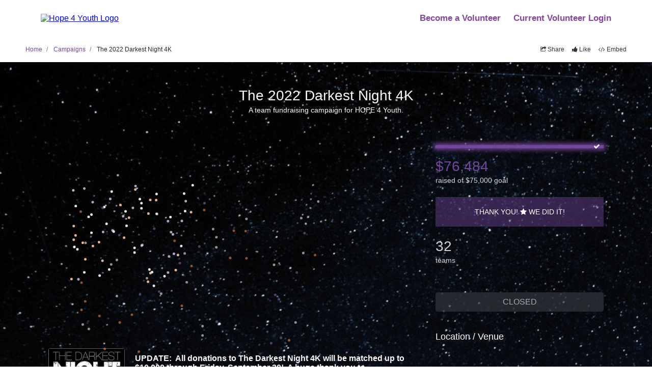

--- FILE ---
content_type: text/html; charset=utf-8
request_url: https://give.hope4youthmn.org/campaigns/21686-the-2022-darkest-night-4k
body_size: 59986
content:
<!DOCTYPE html>
<html lang="en" dir="ltr">
	<!--
 
      ,;iiiiiii,             ,;;;;;;;;,
    ;iiiiiiiiiiiii         ;;;;;;;;;;;;;;.
  ,iiii'      `iiii:     :;;;;'      `;;;;:                     ,ii1,                         ,iiii1;:iiii1,                       .
 .iii;          ;iii,   ,;;;;          ,;;;,                                                  ;i;.  .;i;                          ,ii,
 :iii,          .iiii   ;;;;,           ;;;;.        ,;iiiiiii;..i;;;ii:     ,ii;..:ii11i;. iiiiii;;iiiiiii ,:ii11i;.   .;iiiiii:;iiii;i,
 ,iii:          .iiii   ;;;;,           ;;;:       :ii;,...,iii.,ii;.;ii,   .iii.:ii:   .;ii.,ii;,..:ii;...;ii,   ,ii; ;ii;,     .;ii:...
  ;iii:         .iiii   ;;;;,         .;;;;.      :ii:     ,ii; ,ii: .;i;. .;ii.,iii:::::ii1,,ii:   ,ii:  ,ii;:::::iii;ii:       .;ii,
   ;iiiii.......iiiiiiii;;;;;........;;;;;       .;ii,     ,ii; ,ii:  ,ii: ;ii, :ii:         ,ii:   ,ii,  :ii,        :ii:       .;ii.
     .iiiiiiiiiiiiiiiiii;;;;;;;;;;;;;;;;.         :ii;    ,iii; :ii:   :ii;ii,  .iii,        ,ii:   :ii,  ,iii.       ,iii,      .;ii.
       .iiiiiiiiiiiiiiii;;;;;;;;;;;;;;.            ,iiiii1::ii; ;ii:   .;ii1,     :iiii;iii, :ii:   :ii,   .;iiii;i1;. .;iiiii1; .:iiiii.
                iiiii   ;;;;;                              :ii:
               ,iiii     ;;;;.          :.         .,.   .:iii,
    .iiiiiiiiiiiii;       ';;;;;;;;;;;;;;;;.       .iiiiiiii:.
  iiiiiiiiiiiiii;           ';;;;;;;;;;;;;;'
                                        :'


*TSK TSK* DOES YOUR MOM KNOW YOU'RE HERE? 

BUT YUP, YOU'VE FOUND THE SECRET SAUCE! THIS PAGE IS POWERED BY GIVEFFECT. IT'S LIKE...ONLY THE BEST SOFTWARE IN THE WORLD BUILT FOR NONPROFITS! CH'YEAH!

WE'RE HIRING TOP TALENT. IF YOU'VE GOT WHAT IT TAKES,
CHECK US OUT at www.giveffect.com/careers

-->
	<head>
		<meta http-equiv="Content-Type" content="text/html; charset=UTF-8">
		<meta http-equiv="X-UA-Compatible" content="IE=edge,chrome=1">
		<meta name="viewport" content="width=device-width, initial-scale=1.0, height=device-height, minimum-scale=1.0">

		<link rel="shortcut icon" href="/favicon.png" type="image/x-icon"/>
			<link rel="canonical" href="https://www.giveffect.com/campaigns/21686-the-2022-darkest-night-4k"/>
		<title>The 2022 Darkest Night 4K Fundraising Campaign for HOPE 4 Youth</title>
		<meta name="description" content="The 2022 Darkest Night 4K is a fundraising campaign for HOPE 4 Youth.">
		<meta name="keywords" content="Giveffect, Charity, Fundraising, Campaign, Giveeffect, Nonprofit Software">
		<meta name="google-site-verification" content="laTvlA06FOjsy0fn_M9oy8-yvf9GnLpg9c_TVMh4zPA" />

		<script type="text/javascript">
			var fb_appid='542648269085441';
			var fb_channelurl='';
		</script>

		<meta content="authenticity_token" name="csrf-param" />
<meta content="zms/NBq3vOHaW99QxNkItDXY++qP5a9JpC85cEJ7hr4=" name="csrf-token" />

			<meta property="og:title" content="The 2022 Darkest Night 4K Fundraising Campaign for HOPE 4 Youth"/>
			<meta property="og:url" content="https://give.hope4youthmn.org/campaigns/21686-the-2022-darkest-night-4k"/>
				<meta property="og:image" content="https://s3.amazonaws.com/giveffect-assets/system/photos/campaigns/large/21686x1db1a71ccda295e3818f578febb51659e026abf6.jpg?1659468031"/>
				<meta property="og:site_name" content="The 2022 Darkest Night 4K"/>
				<meta property="og:description" content="UPDATE:&amp;nbsp; All donations to The Darkest Night 4K will be matched up to $10,000 through Friday, September 30!&amp;nbsp; A huge thank you to the&amp;nbsp;Prestige Drywall Inc.&amp;nbsp;for this generous match!&amp;nbsp;The match includes donations to individuals and teams along with donations to the overall campaign.&amp;nbsp;On any given night, there are more than 6,000 youth experiencing homelessness in Minnesota. When the darkness of night sets in, these youth are staying in shelters, sleeping on the streets and in cars, and couch-hopping. Many are alone and hopeless. HOPE4 Youth is there to ensure all youth will feel safe, valued and supported while reaching their full potential. This begins with meeting their basic needs and leads to supporting them with the resources and skills needed to find and keep stable housing.Join us for The Darkest Night 4K on September 30 and encourage your friends/family to walk or run with you. This outdoor event is great for groups, companies and families. Your participation in this 7th annual event will help raise awareness and critical funds for HOPE 4 Youth.&amp;nbsp;The Darkest Night 4KWHAT • 4K Run/Walk (non-timed)WHEN • Friday, September 30, 20225:00 p.m.&amp;nbsp;Registration &amp;amp; Check-In Begin6:15 p.m. 4K&amp;nbsp;Kick-Off&amp;nbsp;6:30 p.m.&amp;nbsp;Runners start7:00 p.m.&amp;nbsp;Walkers start&amp;nbsp;WHERE • Bunker Hills Golf Club, 12800 Bunker Prairie Road NW, Coon Rapids, MNCOST •&amp;nbsp;&amp;nbsp;September 2-29:&amp;nbsp; Adult (16+) $40, Youth (ages 4-15) $15Day-of:&amp;nbsp; Adult (16+) $50, Youth (ages 4-15) $15FUNDRAISING INCENTIVES&amp;nbsp;•&amp;nbsp; The first (5) individuals who fundraise $500+ will win a HOPE 4 Youth Yeti tumbler cup.&amp;nbsp; All individuals who raise $100+ will receive a free H4Y t-shirt at the event (first come, first serve on sizes).&amp;nbsp;&amp;nbsp;DONATE ITEMS AT THE EVENT&amp;nbsp;• Please bring these much-needed, new items to the 4K:&amp;nbsp; sports bras, athletic socks, underwear/boxer briefs, sweatpants/leggings, and sweatshirts/hoodies.PRIZES&amp;nbsp;•&amp;nbsp;Prizes for the largest team and highest fundraiser will be awarded.&amp;nbsp; Other prizes:&amp;nbsp;Bring your leashed dog to the 4K and enter to win a Stone Mountain Pet Lodge basket worth $275.&amp;nbsp;&amp;nbsp;All youth who participate can enter to win a&amp;nbsp;Bach to Rock&amp;nbsp;music gift basket.QUESTIONS • Contact Nikki Kalvin, Manager of Community Engagement, at nkalvin@hope4youthmn.org."/>
			

		<link rel="stylesheet" href="//cdnjs.cloudflare.com/ajax/libs/twitter-bootstrap/4.6.1/css/bootstrap.min.css">
		<link rel="stylesheet" href="//cdnjs.cloudflare.com/ajax/libs/bootstrap-select/1.13.18/css/bootstrap-select.min.css">
		<link rel="stylesheet" href="//cdnjs.cloudflare.com/ajax/libs/font-awesome/4.7.0/css/font-awesome.min.css">
		<link rel="stylesheet" href="//cdnjs.cloudflare.com/ajax/libs/simplelightbox/2.1.5/simple-lightbox.min.css">


		<link href="https://giveffect-assets.s3.amazonaws.com/assets/frontend/frontend-c77d1cec032e882080127bd5ff45262b.css" media="screen" rel="stylesheet" />
			<script type="text/javascript">
		(function(i,s,o,g,r,a,m){i['GoogleAnalyticsObject']=r;i[r]=i[r]||function(){
		(i[r].q=i[r].q||[]).push(arguments)},i[r].l=1*new Date();a=s.createElement(o),
		m=s.getElementsByTagName(o)[0];a.async=1;a.src=g;m.parentNode.insertBefore(a,m)
		})(window,document,'script','https://www.google-analytics.com/analytics.js','ga');

		ga('create', 'UA-36604624-2', 'auto');
			ga('create', 'UA-90274008-1', 'auto', 'clientTracker');
			ga('clientTracker.send', 'pageview');
		window.dataLayer = window.dataLayer || [];
	</script>
	<script type="text/javascript">
		(function(w,d,s,l,i){w[l]=w[l]||[];w[l].push({'gtm.start':
		new Date().getTime(),event:'gtm.js'});var f=d.getElementsByTagName(s)[0],
		j=d.createElement(s),dl=l!='dataLayer'?'&l='+l:'';j.async=true;j.src=
		'https://www.googletagmanager.com/gtm.js?id='+i+dl;f.parentNode.insertBefore(j,f);
		})(window,document,'script','dataLayer','GTM-KZTDM8V');
	</script>
	<noscript><iframe src="https://www.googletagmanager.com/ns.html?id=GTM-KZTDM8V" height="0" width="0" style="display:none;visibility:hidden" loading="lazy"></iframe></noscript>
			<!-- Google Tag Manager -->
			<script type="text/javascript">
				(function(w,d,s,l,i){w[l]=w[l]||[];w[l].push({'gtm.start':
				new Date().getTime(),event:'gtm.js'});var f=d.getElementsByTagName(s)[0],
				j=d.createElement(s),dl=l!='dataLayer'?'&l='+l:'';j.async=true;j.src=
				'https://www.googletagmanager.com/gtm.js?id='+i+dl;f.parentNode.insertBefore(j,f);
				})(window,document,'script','dataLayer','GTM-KV47TXM');
			</script>
			<noscript><iframe src="https://www.googletagmanager.com/ns.html?id=GTM-KV47TXM" height="0" width="0" style="display:none;visibility:hidden" loading="lazy"></iframe></noscript>
			<!-- End Google Tag Manager -->



			<style>
				a, .link, .modal a.link, h1.hue, h2.hue, .mkDst5xW .dR5qYdm5 .YrTwd3Qx .vGeXfzq7 h6, ul.pagination li a {color: #73479c;}
				a:hover, .link:hover {color: #73479ce5;}
				a:focus {outline-color: #73479c;}
				.btn-primary, .btn-primary.focus, .btn-primary:focus, ul.pagination li.active a {background: none repeat scroll 0 0 #73479c!important; border-color: #73479c!important; color: #ffffff!important;}
				.btn-primary.focus, .btn-primary:focus, a.eXgtmn5s:hover > span {box-shadow: 0 0 0 0.2rem #73479c77!important;}
				.eXgtmn5s > span {box-shadow: 0 0 0 0.4rem #73479c22!important;}
				.btn-primary:hover {background-color: #73479ce5; border-color: #73479ce5; color: #ffffff;}
				time.icon em {color: #f37221;}
				time.icon strong {box-shadow: 0 2px 0 #f37221;}
				.rEfhj3Xa, .udjJuxw3, time.icon strong {background: #f37221; color: #ffffff;}
				.sj5kwfHr, .sj5kwfHr:hover {color: #ffffff;}
				.mkDst5xW .dR5qYdm5 .nMfuIbK4 > div {background: #f3722128;}
				.mkDst5xW .dR5qYdm5 .YrTwd3Qx .kxWy3ahb:hover {background: #f37221;}

				.ir3Cr8ac, .ir3Cr8ac ul.address li strong {color: #ffffff!important;}
				.ir3Cr8ac .UvnfcT4y, .ir3Cr8ac ul.address li {color: #ffffffd3!important;}
				.ir3Cr8ac > section {opacity: 0.0; background-color: #ffffff;}
				
				.ir3Cr8ac .r7ErfBnX h1 {color:#333333;}
				.ir3Cr8ac .r7ErfBnX h2 {color:#333333;}

				.tExb7z3O .pkmMr2Aq, .tExb7z3O.TsWgn7d2 .ryRv5vBw {background: #73479c!important;}
				.tExb7z3O.TsWgn7d2 {box-shadow: #73479c 0px 0px 10px 3px!important;}
				.kb4Hj2Xz {background: #73479c00!important;}
				.kb4Hj2Xz:hover {background: #73479cbb!important;color:#ffffff77!important;}
				.kb4Hj2Xz .YfVf6Afx > div, .k6NxEvid a > div, .tExb7z3O.TsWgn7d2 .bar:after {color:#ffffff!important;}
				.k6NxEvid {background: #73479c0a;}
				.k6NxEvid:hover {background: #73479c77;}
				.btn-secondary, .btn-secondary.focus, .btn-secondary:focus {background: none repeat scroll 0 0 #f37221!important; border-color: #f37221!important; color: #ffffff!important;}
				.btn-secondary.focus, .btn-secondary:focus {box-shadow: 0 0 0 0.2rem #f3722177!important;}
				.btn-secondary:hover {background-color: #f37221e5; border-color: #f37221e5; color: #ffffff;}
				.eXgtmn5s > span {background-color:#73479c33;}
				.wFvr5n5b {background: #ffffff!important; color: #333333!important;}

				.kYgMf4x2:before {border-left: 3px solid #f37221;}
				.kYgMf4x2 li:not(.th) > div:first-child:after {border-right-color: #f37221;}
				.kYgMf4x2 li > div:first-child > * {background-color: #f37221;box-shadow: 0 0 0 0.4rem #f3722122;}
				.kYgMf4x2 li:hover > div:first-child > * {box-shadow: 0 0 0 0.2rem #f3722177;}
				.kYgMf4x2 li > div .cell {background: #f37221;}
				.kYgMf4x2 li:nth-child(odd) > div > .cell {background: #f37221cc;}
				.kYgMf4x2 li:nth-child(odd) > div:first-child:after {border-right-color: #f37221cc;}
				.kYgMf4x2 a, .kYgMf4x2 li > div {color: #ffffff;}
			</style>
	</head>
	<body  >
				<iframe id="custom_header_iframe" src="/themes/11171/header" scrolling="no" frameBorder="0" height="0" width="100%"></iframe>
		<div id="mainportal">
			<div id="content_window">
				<div class="overflow-hidden">
					<iframe title="post text" id="iframe" name="iframe" style="width:0px;height:0px;display:none"></iframe>
<iframe title="post album" id="iframealbum" name="iframealbum" style="width:0px;height:0px;display:none"></iframe>
	<div class="modal fade" id="shoppingCartModal" tabindex="-1" role="dialog" aria-labelledby="shoppingCartModalLabel" aria-hidden="true">
	<div class="modal-dialog w600" role="document">
		<div class="modal-content">
			<div class="modal-header">
				<h5 class="modal-title" id="shoppingCartModalLabel">Shopping Cart</h5>
				<button type="button" class="close" data-dismiss="modal" aria-label="Close">
					<span aria-hidden="true">&times;</span>
				</button>
			</div>
			<div class="modal-body">
				<div id="shoppingCartBody"></div>
				<div class="row total">
					<div class="d-none d-sm-block col-sm-2"></div>
					<div class="col-sm-5 col-8 pt-2 pr-0">Total</div>
					<div class="col-sm-2 col-4 pl-0 pr-sm-0 text-right pt-2"></div>
				</div>
			</div>
			<div class="modal-footer">
				<button type="button" class="btn btn-light" data-dismiss="modal">Cancel</button>
				<a href="/checkout/21686" class="btn btn-primary">Checkout</a>
			</div>
		</div>
	</div>
</div>

<div class="container-xl lIl1x4Bn">
	<ol itemscope itemtype="https://schema.org/BreadcrumbList" class="DfGf3Aer">
			<li itemprop="itemListElement" itemscope itemtype="https://schema.org/ListItem">
				<a itemprop="item" href="/"><span itemprop="name">Home</span></a>
				<meta itemprop="position" content="1" />
			</li>
			<li itemprop="itemListElement" itemscope itemtype="https://schema.org/ListItem">
				<a itemprop="item" href="/campaigns"><span itemprop="name">Campaigns</span></a>
				<meta itemprop="position" content="2" />
			</li>
		<li itemprop="itemListElement" itemscope itemtype="https://schema.org/ListItem">
			<span itemprop="name">The 2022 Darkest Night 4K</span>
			<meta itemprop="position" content="3" />
		</li>
	</ol>
	<div class="pull-right navbar pEh6ebXw mKrCVwr4">
		<ul class="nav">
					<li><a href="#" data-toggle="modal" data-target="#shareMenuModal"><i class="fa fa-share-square-o"> </i> Share</a></li>
					<li>
						<a href="#" class="signin-redirect"><i class="fa fa-thumbs-up"> </i> Like</a>
					</li>
				<li>
	<a href="#" data-toggle="modal" data-target="#shareModal"><i class="fa fa-code"> </i> Embed</a>
	<div class="modal fade" id="shareModal" tabindex="-1" role="dialog" aria-labelledby="shareModalLabel" aria-hidden="true">
		<div class="modal-dialog w600" role="document">
			<div class="modal-content">
				<div class="modal-header">
					<h5 class="modal-title" id="shareModalLabel">Share this Page</h5>
					<button type="button" class="close" data-dismiss="modal" aria-label="Close">
						<span aria-hidden="true">&times;</span>
					</button>
				</div>
				<div class="modal-body">
					<p>Promote this page by sharing this URL.</p>
					<div class="px-0 mt-2">
						<div class="code_snippet">
							https://give.hope4youthmn.org/campaigns/21686-the-2022-darkest-night-4k?ref=1
						</div>
					</div>
					<div class="clearfix"></div>
					<div class="DgtWxq1v mx-0">OR</div>
					<p>Share this page with a Donate Button on your website or email signature. Copy & paste the HTML code below into your email or website.</p>
					<div class="row mt-3">
						<div class="col-3 pr-0">
							<a href="https://give.hope4youthmn.org/campaigns/21686-the-2022-darkest-night-4k?ref=1">
								<img src="https://www.giveffect.com/images/donate_button.png" title="Donate Now" alt="Donate Now" loading="lazy"/>
							</a>
						</div>
						<div class="col-9">
							<div class="code_snippet">
								&lt;a href="https://give.hope4youthmn.org/campaigns/21686-the-2022-darkest-night-4k?ref=1"&gt;&lt;img src="https://www.giveffect.com/images/donate_button.png" title="Donate Now"/&gt;&lt;/a&gt;
							</div>
						</div>
					</div>
				</div>
				<div class="modal-footer">
					<button type="button" class="btn btn-light" data-dismiss="modal">Close</button>
				</div>
			</div>
		</div>
	</div>
</li>
		</ul>
	</div>
	<div class="clearfix"></div>
</div>


<div id="cover">
	<div id="fw"><div class="before"></div><div class="after"></div></div>
	<div class="ir3Cr8ac" style="background-image: url(https://s3.amazonaws.com/giveffect-assets/system/themes/large/15185xb2d47e066e7c8595bf45a4b763e99efa690724ad.jpg?1648738519)">
		<section></section>
		<div>
			<div itemscope itemtype="http://schema.org/Event" class="text-center p-5 banner_text">
				<h1 itemprop="name">The 2022 Darkest Night 4K</h1>
				<p>
							A team fundraising campaign for HOPE 4 Youth.
				</p>
			</div>
			<div class="container-md pb-5">
				<div class="row d-block">
					<div id="nH6eEqAk" class="col-sm-12 col-lg-8 pull-left" style="min-height:1px">
						<ul id="fTs4g7ca">
								<li class="y6DfNdw2" data-mid="video" id="y5H8jr2a" >
		<div class="content-box">
			<iframe width="100%" height="360" src="//www.youtube.com/embed/8FqFuPsx0k4?wmode=transparent&rel=0" frameborder="0" allowfullscreen></iframe>
		</div>
</li>
								<li class="y6DfNdw2" data-mid="about" id="mjIeS3Vx" >
	<div class="content-box">
			<img class="pull-left about" src="https://s3.amazonaws.com/giveffect-assets/system/photos/campaigns/small/21686x1e5a9f0f308c918629b2f4c32ed818aa80f8716e.jpg?1659468031" alt="The 2022 Darkest Night 4K logo">
	<div class="html"><div>
<span style="font-weight: 700;"><span style="font-size: medium;">UPDATE:  All donations to The Darkest Night 4K will be matched up to $10,000 through Friday, September 30!  A huge thank you to the </span><a href="https://prestigedrywall.com/" rel="nofollow ugc" style="font-size: medium;" target="_blank">Prestige Drywall Inc.</a></span><span style="font-size: medium;"><span style="font-weight: 700;"> for this generous match!</span> The match includes donations to individuals and teams along with donations to the overall campaign. </span>
</div><div><font size="3"><br></font></div><div><font size="3">On any given night, there are more than 6,000 youth experiencing homelessness in Minnesota. When the darkness of night sets in, these youth are staying in shelters, sleeping on the streets and in cars, and couch-hopping. Many are alone and hopeless. <a href="https://www.hope4youthmn.org/" style="" rel="nofollow ugc" target="_blank">HOPE4 Youth</a> is there to ensure all youth will feel safe, valued and supported while reaching their full potential. This begins with meeting their basic needs and leads to supporting them with the resources and skills needed to find and keep stable housing.</font></div><div><font size="3"><br></font></div><div><font size="3">Join us for The Darkest Night 4K on September 30 and encourage your friends/family to walk or run with you. This outdoor event is great for groups, companies and families. Your participation in this 7th annual event will help raise awareness and critical funds for HOPE 4 Youth. </font></div><div><font size="3"><br></font></div><div><b><font size="3">The Darkest Night 4K</font></b></div><div>
<b style="font-size: medium;">WHAT</b><span style="font-size: medium;"> • 4K Run/Walk (non-timed)</span>
</div><div>
<b style="font-size: medium;">WHEN</b><span style="font-size: medium;"> • </span><b style="font-size: medium;">Friday, September 30, 2022</b>
</div><div>
<span style="font-size: medium;">5:00 p.m. </span><font size="3">Registration &amp; Check-In Begin<br></font><span style="font-size: medium;">6:15 p.m. 4K </span><font size="3">Kick-Off <br></font><span style="font-size: medium;">6:30 p.m. </span><font size="3">Runners start<br></font><span style="font-size: medium;">7:00 p.m. </span><font size="3">Walkers start </font>
</div><div>
<b style="font-size: medium;">WHERE </b><span style="font-size: medium;">• </span><a href="https://bunkerhillsgolf.com/" rel="nofollow ugc" style="font-size: medium;" target="_blank">Bunker Hills Golf Club</a><span style="font-size: medium;">, 12800 Bunker Prairie Road NW, Coon Rapids, MN</span>
</div><div>
<b style="font-size: medium;">COST</b><span style="font-size: medium;"> •  </span><span style="font-size: medium;">September 2-29:  Adult (16+) $40, Youth (ages 4-15) $15</span>
</div><div><font size="3">Day-of:  Adult (16+) $50, Youth (ages 4-15) $15</font></div><div>
<b style="font-size: medium;">FUNDRAISING INCENTIVES </b><span style="font-size: medium;">•  <b>The first (5) individuals who fundraise $500+ will win a HOPE 4 Youth Yeti tumbler cup</b>.  <b>All individuals who raise $100+ will receive a free H4Y t-shirt at the event (first come, first serve on sizes). </b> </span>
</div><div>
<b style="font-size: medium;">DONATE ITEMS AT THE EVENT</b><span style="font-size: medium;"> • Please bring these much-needed, </span><u style="font-size: medium;">new items</u><span style="font-size: medium;"> to the 4K:  sports bras, athletic socks, underwear/boxer briefs, sweatpants/leggings, and sweatshirts/hoodies.</span>
</div><div>
<span style="font-size: medium;"><b>PRIZES</b> </span><span style="font-size: medium;">• </span><font size="3"><b>Prizes for the largest team and highest fundraiser will be awarded. </b> Other prizes: </font><span style="font-size: medium;">Bring your leashed dog to the 4K and e</span><span style="font-size: medium;">nter to win a </span><a href="https://stonemountainpetlodge.com/" rel="nofollow ugc" style="font-size: medium;" target="_blank">Stone Mountain Pet Lodge</a><span style="font-size: medium;"> basket worth $275.  </span>All youth who participate can enter to win a <a href="https://coonrapids.b2rmusic.com/" rel="nofollow ugc" style="font-size: medium;" target="_blank">Bach to Rock</a><span style="font-size: medium;"> music gift basket.</span>
</div><div>
<b style="font-size: medium;">QUESTIONS </b><span style="font-size: medium;">• Contact Nikki Kalvin, Manager of Community Engagement, at</span><a href="mailto:nkalvin@hope4youthmn.org" rel="nofollow ugc" style="font-size: medium;" target="_blank"> nkalvin@hope4youthmn.org</a><span style="font-size: medium;">.</span>
</div></div>
	<div class="clearfix"></div>
</div>
</li>
						</ul>
					</div>
						<div id="DrGtWzms" class="col-sm-12 col-lg-4 pull-left" >
							<ul id="xCfsW3Cj">
									<li class="y6DfNdw2" data-mid="progress">
	<div class="content-box">
			<div id="progress_amount" class="pt-3 pt-lg-0">
					<div class="tExb7z3O">
							<div class="ryRv5vBw"></div>
						<div class="pkmMr2Aq" data-ty="1" data-amount="76483.74" data-goal="75000.0"></div>
					</div>
					<div class="d-inline-block d-lg-block UvnfcT4y">
						<h2 data-prefix="$" class="hue">$76,484</h2>
						raised
							of $75,000 goal
					</div>
			</div>


				<div id="ikEmv3z9"></div>
				<style>
.ikEmv3z9 {background-color:#73479c70!important;color:#ffffff;}
@-webkit-keyframes gefw-bang {to {box-shadow: 0 0, 48px -325.67px #ffffff, -157px 29.33px #FFF, 109px 79.33px #FFF, 265px -335.67px #73479c, -191px -330.67px #73479c, -105px -346.67px #73479c, -13px -254.67px #f37221, -227px -50.67px #f37221, -284px -213.67px #f37221, -190px -115.67px #f37221, -88px -186.67px #ffffff, 262px -286.67px #ffffff, -98px -382.67px #FFF, 120px -340.67px #f37221, -266px -99.67px #ffffff, -134px -306.67px #FFF, -295px 46.33px #f37221, 161px 32.33px #FFF, 299px -413.67px #FFF, -274px -311.67px #ffffff, 216px 2.33px #f37221, 227px -71.67px #f37221, -284px -146.67px #f37221, -110px -.67px #FFF, -123px -224.67px #ffffff, -143px -43.67px #f37221, -261px 47.33px #73479c, -197px -180.67px #FFF, 6px -302.67px #73479c, -275px -167.67px #f37221, 100px 12.33px #FFF, -140px -184.67px #73479c, 48px -300.67px #ffffff, 207px -77.67px #73479c, 178px 14.33px #73479c, -232px -397.67px #73479c, -286px -388.67px #f37221, 40px -345.67px #FFF, -160px -134.67px #f37221, -25px -214.67px #FFF, 202px -172.67px #73479c, -30px -285.67px #FFF, 49px -117.67px #73479c, 183px -64.67px #73479c, 246px -238.67px #73479c, 14px -106.67px #ffffff, -93px -191.67px #73479c, -37px -156.67px #f37221, 80px 59.33px #f37221, 257px -372.67px #FFF, 92px 17.33px #f37221, 243px -115.67px #FFF, 122px -273.67px #f37221, -197px -269.67px #ffffff, 19px -409.67px #73479c, -55px -316.67px #f37221, -232px 13.33px #ffffff, -42px -261.67px #73479c, 291px -281.67px #f37221, 91px -341.67px #f37221, 193px -183.67px #73479c, 190px -257.67px #FFF, 82px -274.67px #f37221, 178px -237.67px #73479c, 87px -.67px #FFF, -281px -110.67px #ffffff, 14px -83.67px #ffffff, 18px -392.67px #f37221, 122px -370.67px #ffffff, -240px -131.67px #f37221, -211px -258.67px #FFF}}
@-moz-keyframes gefw-bang {to {box-shadow: 0 0, 48px -325.67px #ffffff, -157px 29.33px #FFF, 109px 79.33px #FFF, 265px -335.67px #73479c, -191px -330.67px #73479c, -105px -346.67px #73479c, -13px -254.67px #f37221, -227px -50.67px #f37221, -284px -213.67px #f37221, -190px -115.67px #f37221, -88px -186.67px #ffffff, 262px -286.67px #ffffff, -98px -382.67px #FFF, 120px -340.67px #f37221, -266px -99.67px #ffffff, -134px -306.67px #FFF, -295px 46.33px #f37221, 161px 32.33px #FFF, 299px -413.67px #FFF, -274px -311.67px #ffffff, 216px 2.33px #f37221, 227px -71.67px #f37221, -284px -146.67px #f37221, -110px -.67px #FFF, -123px -224.67px #ffffff, -143px -43.67px #f37221, -261px 47.33px #73479c, -197px -180.67px #FFF, 6px -302.67px #73479c, -275px -167.67px #f37221, 100px 12.33px #FFF, -140px -184.67px #73479c, 48px -300.67px #ffffff, 207px -77.67px #73479c, 178px 14.33px #73479c, -232px -397.67px #73479c, -286px -388.67px #f37221, 40px -345.67px #FFF, -160px -134.67px #f37221, -25px -214.67px #FFF, 202px -172.67px #73479c, -30px -285.67px #FFF, 49px -117.67px #73479c, 183px -64.67px #73479c, 246px -238.67px #73479c, 14px -106.67px #ffffff, -93px -191.67px #73479c, -37px -156.67px #f37221, 80px 59.33px #f37221, 257px -372.67px #FFF, 92px 17.33px #f37221, 243px -115.67px #FFF, 122px -273.67px #f37221, -197px -269.67px #ffffff, 19px -409.67px #73479c, -55px -316.67px #f37221, -232px 13.33px #ffffff, -42px -261.67px #73479c, 291px -281.67px #f37221, 91px -341.67px #f37221, 193px -183.67px #73479c, 190px -257.67px #FFF, 82px -274.67px #f37221, 178px -237.67px #73479c, 87px -.67px #FFF, -281px -110.67px #ffffff, 14px -83.67px #ffffff, 18px -392.67px #f37221, 122px -370.67px #ffffff, -240px -131.67px #f37221, -211px -258.67px #FFF}}
@-o-keyframes gefw-bang {to {box-shadow: 0 0, 48px -325.67px #ffffff, -157px 29.33px #FFF, 109px 79.33px #FFF, 265px -335.67px #73479c, -191px -330.67px #73479c, -105px -346.67px #73479c, -13px -254.67px #f37221, -227px -50.67px #f37221, -284px -213.67px #f37221, -190px -115.67px #f37221, -88px -186.67px #ffffff, 262px -286.67px #ffffff, -98px -382.67px #FFF, 120px -340.67px #f37221, -266px -99.67px #ffffff, -134px -306.67px #FFF, -295px 46.33px #f37221, 161px 32.33px #FFF, 299px -413.67px #FFF, -274px -311.67px #ffffff, 216px 2.33px #f37221, 227px -71.67px #f37221, -284px -146.67px #f37221, -110px -.67px #FFF, -123px -224.67px #ffffff, -143px -43.67px #f37221, -261px 47.33px #73479c, -197px -180.67px #FFF, 6px -302.67px #73479c, -275px -167.67px #f37221, 100px 12.33px #FFF, -140px -184.67px #73479c, 48px -300.67px #ffffff, 207px -77.67px #73479c, 178px 14.33px #73479c, -232px -397.67px #73479c, -286px -388.67px #f37221, 40px -345.67px #FFF, -160px -134.67px #f37221, -25px -214.67px #FFF, 202px -172.67px #73479c, -30px -285.67px #FFF, 49px -117.67px #73479c, 183px -64.67px #73479c, 246px -238.67px #73479c, 14px -106.67px #ffffff, -93px -191.67px #73479c, -37px -156.67px #f37221, 80px 59.33px #f37221, 257px -372.67px #FFF, 92px 17.33px #f37221, 243px -115.67px #FFF, 122px -273.67px #f37221, -197px -269.67px #ffffff, 19px -409.67px #73479c, -55px -316.67px #f37221, -232px 13.33px #ffffff, -42px -261.67px #73479c, 291px -281.67px #f37221, 91px -341.67px #f37221, 193px -183.67px #73479c, 190px -257.67px #FFF, 82px -274.67px #f37221, 178px -237.67px #73479c, 87px -.67px #FFF, -281px -110.67px #ffffff, 14px -83.67px #ffffff, 18px -392.67px #f37221, 122px -370.67px #ffffff, -240px -131.67px #f37221, -211px -258.67px #FFF}}
@-ms-keyframes gefw-bang {to {box-shadow: 0 0, 48px -325.67px #ffffff, -157px 29.33px #FFF, 109px 79.33px #FFF, 265px -335.67px #73479c, -191px -330.67px #73479c, -105px -346.67px #73479c, -13px -254.67px #f37221, -227px -50.67px #f37221, -284px -213.67px #f37221, -190px -115.67px #f37221, -88px -186.67px #ffffff, 262px -286.67px #ffffff, -98px -382.67px #FFF, 120px -340.67px #f37221, -266px -99.67px #ffffff, -134px -306.67px #FFF, -295px 46.33px #f37221, 161px 32.33px #FFF, 299px -413.67px #FFF, -274px -311.67px #ffffff, 216px 2.33px #f37221, 227px -71.67px #f37221, -284px -146.67px #f37221, -110px -.67px #FFF, -123px -224.67px #ffffff, -143px -43.67px #f37221, -261px 47.33px #73479c, -197px -180.67px #FFF, 6px -302.67px #73479c, -275px -167.67px #f37221, 100px 12.33px #FFF, -140px -184.67px #73479c, 48px -300.67px #ffffff, 207px -77.67px #73479c, 178px 14.33px #73479c, -232px -397.67px #73479c, -286px -388.67px #f37221, 40px -345.67px #FFF, -160px -134.67px #f37221, -25px -214.67px #FFF, 202px -172.67px #73479c, -30px -285.67px #FFF, 49px -117.67px #73479c, 183px -64.67px #73479c, 246px -238.67px #73479c, 14px -106.67px #ffffff, -93px -191.67px #73479c, -37px -156.67px #f37221, 80px 59.33px #f37221, 257px -372.67px #FFF, 92px 17.33px #f37221, 243px -115.67px #FFF, 122px -273.67px #f37221, -197px -269.67px #ffffff, 19px -409.67px #73479c, -55px -316.67px #f37221, -232px 13.33px #ffffff, -42px -261.67px #73479c, 291px -281.67px #f37221, 91px -341.67px #f37221, 193px -183.67px #73479c, 190px -257.67px #FFF, 82px -274.67px #f37221, 178px -237.67px #73479c, 87px -.67px #FFF, -281px -110.67px #ffffff, 14px -83.67px #ffffff, 18px -392.67px #f37221, 122px -370.67px #ffffff, -240px -131.67px #f37221, -211px -258.67px #FFF}}
@keyframes gefw-bang {to {box-shadow: 0 0, 48px -325.67px #ffffff, -157px 29.33px #FFF, 109px 79.33px #FFF, 265px -335.67px #73479c, -191px -330.67px #73479c, -105px -346.67px #73479c, -13px -254.67px #f37221, -227px -50.67px #f37221, -284px -213.67px #f37221, -190px -115.67px #f37221, -88px -186.67px #ffffff, 262px -286.67px #ffffff, -98px -382.67px #FFF, 120px -340.67px #f37221, -266px -99.67px #ffffff, -134px -306.67px #FFF, -295px 46.33px #f37221, 161px 32.33px #FFF, 299px -413.67px #FFF, -274px -311.67px #ffffff, 216px 2.33px #f37221, 227px -71.67px #f37221, -284px -146.67px #f37221, -110px -.67px #FFF, -123px -224.67px #ffffff, -143px -43.67px #f37221, -261px 47.33px #73479c, -197px -180.67px #FFF, 6px -302.67px #73479c, -275px -167.67px #f37221, 100px 12.33px #FFF, -140px -184.67px #73479c, 48px -300.67px #ffffff, 207px -77.67px #73479c, 178px 14.33px #73479c, -232px -397.67px #73479c, -286px -388.67px #f37221, 40px -345.67px #FFF, -160px -134.67px #f37221, -25px -214.67px #FFF, 202px -172.67px #73479c, -30px -285.67px #FFF, 49px -117.67px #73479c, 183px -64.67px #73479c, 246px -238.67px #73479c, 14px -106.67px #ffffff, -93px -191.67px #73479c, -37px -156.67px #f37221, 80px 59.33px #f37221, 257px -372.67px #FFF, 92px 17.33px #f37221, 243px -115.67px #FFF, 122px -273.67px #f37221, -197px -269.67px #ffffff, 19px -409.67px #73479c, -55px -316.67px #f37221, -232px 13.33px #ffffff, -42px -261.67px #73479c, 291px -281.67px #f37221, 91px -341.67px #f37221, 193px -183.67px #73479c, 190px -257.67px #FFF, 82px -274.67px #f37221, 178px -237.67px #73479c, 87px -.67px #FFF, -281px -110.67px #ffffff, 14px -83.67px #ffffff, 18px -392.67px #f37221, 122px -370.67px #ffffff, -240px -131.67px #f37221, -211px -258.67px #FFF}}
</style>
<link type="text/css" rel="stylesheet" href="/css/fw.css" />
			<script>_pb = 21686</script>

			<div class="d-inline-block d-lg-block UvnfcT4y">
				<h2 class="">32</h2>
				teams
			</div>
	</div>
</li>
									<li class="y6DfNdw2" data-mid="buttons" >
	<div class="content-box">
			<div class="btn btn-dark disabled oP3ecTx2 ">CLOSED</div>
		<ul>
		</ul>
	</div>
</li>
									<li class="y6DfNdw2" data-mid="location">
		<div itemprop="location" itemscope itemtype="http://schema.org/Place" class="content-box">
			<h2>Location / Venue</h2>
			<iframe width="100%" height="170" frameborder="0" style="border:0; margin-bottom:10px" src="https://www.google.com/maps/embed/v1/place?q=Bunker+Hills+Golf+Club+Coon+Rapids++55448&key=AIzaSyBBymMndRRsboQZ0TeZyr5IXW7oEfiRz7c" title="Map Location" loading="lazy"></iframe>
			<ul itemprop="address" itemscope itemtype="http://schema.org/PostalAddress" class="address mKrCVwr4">
					<li class="dropdown pull-right">
	<a data-toggle="dropdown" class="btn btn-primary ml-1" href="#"><i class="fa fa-plus"></i> Add to Calendar</a>
	<ul class="dropdown-menu pull-right">
		<li><a target="_blank" href="https://www.google.com/calendar/render?action=TEMPLATE&text=The+2022+Darkest+Night+4K&dates=20220930T230000Z/20221001T020000Z&details=&location=Bunker Hills Golf Club Coon Rapids  55448&sprop=https://give.hope4youthmn.org/campaigns/21686-the-2022-darkest-night-4k"><i class="fa fa-google-plus"></i> Google Calendar</a></li>
		<li><a href="/generate_ics?url=https://give.hope4youthmn.org/campaigns/21686-the-2022-darkest-night-4k&dtstart=20220930T230000Z&dtend=20221001T020000Z&summary=The+2022+Darkest+Night+4K&description=&location=Bunker Hills Golf Club Coon Rapids  55448"><i class="fa fa-apple"></i> Apple Calendar</a></li>
		<li><a target="_blank" href="https://calendar.yahoo.com/?v=60&view=d&type=20&title=The+2022+Darkest+Night+4K&st=20220930T230000Z&et=20221001T020000Z&desc=&in_loc=Bunker Hills Golf Club Coon Rapids  55448&url=https://give.hope4youthmn.org/campaigns/21686-the-2022-darkest-night-4k"><i class="fa fa-yahoo" style="font-style:italic">!</i> Yahoo Calendar</a></li>
		<li><a href="/generate_ics?url=https://give.hope4youthmn.org/campaigns/21686-the-2022-darkest-night-4k&dtstart=20220930T230000Z&dtend=20221001T020000Z&summary=The+2022+Darkest+Night+4K&description=&location=Bunker Hills Golf Club Coon Rapids  55448"><i class="fa fa-windows"></i> Outlook Calendar</a></li>
	</ul>
</li>
				<li><strong>Address:</strong></li>
				<li itemprop="streetAddress">Bunker Hills Golf Club</li>
				<li itemprop="streetAddress">12800 Bunker Prairie Road NW</li>
				<li itemprop="streetAddress"></li>
					<li>
						<span itemprop="addressLocality">Coon Rapids</span>
						<span itemprop="postalCode">55448</span>
					</li>
					<li itemprop="addressCountry">USA</li>
			<li class="mt-3"><strong>Time:</strong></li>
			<li>
				<span itemprop="startDate" content="2022-09-30T18:00">
					Sep 30, 2022 6:00pm
				</span>
						-
						9:00pm CT
			</li>
		</ul>
	</div>

</li>
									<li class="y6DfNdw2" data-mid="contact">
		<div class="content-box">
				<div><i class="fa fa-envelope"></i> <a href="mailto:info@hope4youthmn.org">info@hope4youthmn.org</a></div>
				<div><i class="fa fa-globe"></i> <a href="https://www.hope4youthmn.org" target="_blank">https://www.hope4youthmn.org</a></div>
		</div>
</li>
							</ul>
						</div>
				</div>
				<div class="clearfix"></div>
			</div>
		</div>
	</div>

			<link href="https://fonts.googleapis.com/css2?family=Allura&display=swap" rel="stylesheet">
	<div class="iOle4Dva container-md text-center p-0">
				<h4 class="mt-3 px-3">Platinum Sponsors</h4>
				<ul class="py-3" data-id="7182">
						<li class="y6DfNdw2" data-id="23197">
							<a target="_blank" rel="nofollow" href="http://www.connexusenergy.com/">
									<img src="https://s3.amazonaws.com/giveffect-assets/system/sponsors/logos/small/23197x048b3cd332d24cbd819920affdbe3da0c5d138f8.png?1648738520" alt="Connexus Energy logo" title="Connexus Energy" loading="lazy"/>
							</a>
						</li>
						<li class="y6DfNdw2" data-id="25579">
							<a target="_blank" rel="nofollow" href="https://prestigedrywall.com/">
									<img src="https://s3.amazonaws.com/giveffect-assets/system/sponsors/logos/small/25579x9d1ae658246d570350cf4702464cfb052268bf89.jpg?1663184800" alt="Prestige Drywall Inc. logo" title="Prestige Drywall Inc." loading="lazy"/>
							</a>
						</li>
				</ul>
				<h4 class="mt-3 px-3">Gold Sponsors</h4>
				<ul class="py-3" data-id="7183">
						<li class="y6DfNdw2" data-id="25919">
							<a target="_blank" rel="nofollow" href="https://greater-midwest.com/">
									<img src="https://s3.amazonaws.com/giveffect-assets/system/sponsors/logos/small/25919xab4defd30ce68af303aa104dc0112ee95613ab2a.jpg?1664477082" alt="Phillips Family Foundation logo" title="Phillips Family Foundation" loading="lazy"/>
							</a>
						</li>
				</ul>
				<h4 class="mt-3 px-3">Silver Sponsors</h4>
				<ul class="py-3" data-id="7184">
						<li class="y6DfNdw2" data-id="24580">
							<a target="_blank" rel="nofollow" href="https://e-clubhouse.org/sites/ham_lake/">
									<img src="https://s3.amazonaws.com/giveffect-assets/system/sponsors/logos/small/24580x24aa4b0561b3dd6f71cebae431dc3580c0c8a672.png?1657736390" alt="Ham Lake Lions Club logo" title="Ham Lake Lions Club" loading="lazy"/>
							</a>
						</li>
						<li class="y6DfNdw2" data-id="25148">
							<a target="_blank" rel="nofollow" href="https://www.lgihomes.com">
									<img src="https://s3.amazonaws.com/giveffect-assets/system/sponsors/logos/small/25148xbe70ee61910a0f848e438332f2e3b9d98fcc94bd.png?1661192329" alt="LGI Homes logo" title="LGI Homes" loading="lazy"/>
							</a>
						</li>
				</ul>
				<h4 class="mt-3 px-3">Bronze Sponsors</h4>
				<ul class="py-3" data-id="7185">
						<li class="y6DfNdw2" data-id="24520">
								<img src="https://s3.amazonaws.com/giveffect-assets/system/sponsors/logos/small/24520x35b1b9ab6c2d765344ddcb20487f7d10be6f27e2.png?1657210581" alt="Life Fitness logo" title="Life Fitness" loading="lazy"/>
						</li>
						<li class="y6DfNdw2" data-id="24532">
							<a target="_blank" rel="nofollow" href="https://www.urbanair.com/minnesota-coon-rapids/">
									<img src="https://s3.amazonaws.com/giveffect-assets/system/sponsors/logos/small/24532x86dc1aea342937304f3e9e4e93a694a8a43fbc19.jpg?1658848041" alt="Urban Air logo" title="Urban Air" loading="lazy"/>
							</a>
						</li>
				</ul>
				<h4 class="mt-3 px-3">Star Sponsors</h4>
				<ul class="py-3" data-id="7186">
						<li class="y6DfNdw2" data-id="25043">
							<a target="_blank" rel="nofollow" href="http://handsofserviceht.com/">
									<img src="https://s3.amazonaws.com/giveffect-assets/system/sponsors/logos/small/25043xd9c9ce10875531679ce8af71f80436e7ae773aeb.png?1660576114" alt="Hands of Service logo" title="Hands of Service" loading="lazy"/>
							</a>
						</li>
						<li class="y6DfNdw2" data-id="25565">
								<img src="https://s3.amazonaws.com/giveffect-assets/system/sponsors/logos/small/25565xed84a74428b0021e6cde8f599f0280aace392841.jpg?1663169189" alt="Kiwanis Club of Coon Rapids logo" title="Kiwanis Club of Coon Rapids" loading="lazy"/>
						</li>
						<li class="y6DfNdw2" data-id="24354">
							<a target="_blank" rel="nofollow" href="https://tcomn.com/">
									<img src="https://s3.amazonaws.com/giveffect-assets/system/sponsors/logos/small/24354x0a006bb77770cbebc7937d8a30a966aec5486ef0.png?1656608943" alt="Twin Cities Orthopedics logo" title="Twin Cities Orthopedics" loading="lazy"/>
							</a>
						</li>
				</ul>
				<h4 class="mt-3 px-3">Event Sponsor</h4>
				<ul class="py-3" data-id="8131">
						<li class="y6DfNdw2" data-id="25012">
							<a target="_blank" rel="nofollow" href="https://bunkerhillsgolf.com/">
									<img src="https://s3.amazonaws.com/giveffect-assets/system/sponsors/logos/small/25012xbcc1318a451cbb9e4699201c22fdc72d61f1fe80.png?1660168421" alt="Bunker Hills Golf Club logo" title="Bunker Hills Golf Club" loading="lazy"/>
							</a>
						</li>
						<li class="y6DfNdw2" data-id="25716">
							<a target="_blank" rel="nofollow" href="https://stonemountainpetlodge.com/">
									<img src="https://s3.amazonaws.com/giveffect-assets/system/sponsors/logos/small/25716xb3b65abbb2f9bff4c4f3f800714148e5a6857646.gif?1663863618" alt="Stone Mountain Pet Lodge logo" title="Stone Mountain Pet Lodge" loading="lazy"/>
							</a>
						</li>
				</ul>
				<h4 class="mt-3 px-3">Entertainment Sponsor</h4>
				<ul class="py-3" data-id="8169">
						<li class="y6DfNdw2" data-id="25274">
							<a target="_blank" rel="nofollow" href="https://coonrapids.b2rmusic.com/">
									<img src="https://s3.amazonaws.com/giveffect-assets/system/sponsors/logos/small/25274x2f8f1bf0682dd387ac1fac4d9739656db66ab167.png?1661545408" alt="Bach to Rock logo" title="Bach to Rock" loading="lazy"/>
							</a>
						</li>
				</ul>
	</div>

		<div id="OpTd4g7b" class="wFvr5n5b py-4" >
			<div class="container-md">
					<img class="pull-left about" src="https://s3.amazonaws.com/giveffect-assets/system/photos/charities/small/15471x7e318c011a73eeddc92654cfff631bfa9b2c44b5.jpg?1596827537" alt="HOPE 4 Youth logo" loading="lazy">
				<h5 class="mb-3 font-weight-light">In Support of HOPE 4 Youth</h5>
				<div class="html"><div style="text-align: left;">
<font face="Helvetica" size="4">HOPE 4 Youth provides pathways to end youth homelessness. It is our vision that all youth feel safe, valued, and supported while reaching their full potential. This begins with meeting their basic needs and leads to giving them the tools to thrive.</font><br>
</div></div>
				<div class="clearfix"></div>
			</div>
		</div>
</div>

	<div class="modal fade" id="individualParticipantModal" tabindex="-1" role="dialog" aria-labelledby="individualParticipantModalLabel" aria-hidden="true">
		<div class="modal-dialog w600" role="document">
			<div class="modal-content">
				<div class="modal-header">
					<h5 class="modal-title" id="individualParticipantModalLabel">Create or Join a Team</h5>
					<button type="button" class="close" data-dismiss="modal" aria-label="Close">
						<span aria-hidden="true">&times;</span>
					</button>
				</div>
				<div class="modal-body">
						<div class="text-center">
							<h2 class="big_text">Teams</h2>
							<p>Select a team to join.</p>
							
								<a href="/teams/18108-konik/join" class="eXgtmn5s" title="Konik">
									<span style="background-image: url('https://s3.amazonaws.com/giveffect-assets/system/photos/teams/thumb/18108xb094e4f8d89d3cc898f3ee596cba5200c33f144e.png?1660664333')"></span>
									<i>Konik</i>
								</a>
								<a href="/teams/18225-northern-one-hour-benjamin-franklin-plumbing/join" class="eXgtmn5s" title="Northern One Hour &amp; Benjamin Franklin Plumbing">
									<span style="background-image: url('https://s3.amazonaws.com/giveffect-assets/system/photos/teams/thumb/18225x8808a630d5a10598dae7b07b4c84aed8f898c06e.jpg?1661968382')"></span>
									<i>Northern One Hour &amp; Benjamin Franklin Plumbing</i>
								</a>
								<a href="/teams/18369-slag-sutch/join" class="eXgtmn5s" title="Slag / Sutch">
									<span style="background-image: url('https://s3.amazonaws.com/giveffect-assets/system/photos/campaigns/thumb/21686x2b829efaacdd9b562c6e45d82f7d08e555dc56e5.jpg?1659468031')"></span>
									<i>Slag / Sutch</i>
								</a>
								<a href="/teams/18181-21st-century-bankers/join" class="eXgtmn5s" title="21st Century Bankers">
									<span style="background-image: url('https://s3.amazonaws.com/giveffect-assets/system/photos/teams/thumb/18181xb5f40ac333926fbdaa6d85be06c9298bef4824fb.png?1661968463')"></span>
									<i>21st Century Bankers</i>
								</a>
								<a href="/teams/18334-cold-fire/join" class="eXgtmn5s" title="COLD FIRE">
									<span style="background-image: url('https://s3.amazonaws.com/giveffect-assets/system/photos/campaigns/thumb/21686x2b829efaacdd9b562c6e45d82f7d08e555dc56e5.jpg?1659468031')"></span>
									<i>COLD FIRE</i>
								</a>
								<a href="/teams/17799-cross-of-christ-light-brigade/join" class="eXgtmn5s" title="Cross of Christ Light Brigade">
									<span style="background-image: url('https://s3.amazonaws.com/giveffect-assets/system/photos/campaigns/thumb/21686x2b829efaacdd9b562c6e45d82f7d08e555dc56e5.jpg?1659468031')"></span>
									<i>Cross of Christ Light Brigade</i>
								</a>
								<a href="/teams/18386-ramtucky-runners/join" class="eXgtmn5s" title="Ramtucky Runners??">
									<span style="background-image: url('https://s3.amazonaws.com/giveffect-assets/system/photos/campaigns/thumb/21686x2b829efaacdd9b562c6e45d82f7d08e555dc56e5.jpg?1659468031')"></span>
									<i>Ramtucky Runners??</i>
								</a>
								<a href="/teams/18287-barnum-newman-family/join" class="eXgtmn5s" title="Barnum/ Newman family">
									<span style="background-image: url('https://s3.amazonaws.com/giveffect-assets/system/photos/campaigns/thumb/21686x2b829efaacdd9b562c6e45d82f7d08e555dc56e5.jpg?1659468031')"></span>
									<i>Barnum/ Newman family</i>
								</a>
								<a href="/teams/18227-team-tiffany/join" class="eXgtmn5s" title="Team Tiffany">
									<span style="background-image: url('https://s3.amazonaws.com/giveffect-assets/system/photos/teams/thumb/18227x30f50619fdd816a0d8e34c853146378172169431.jpg?1661994957')"></span>
									<i>Team Tiffany</i>
								</a>
								<a href="/teams/18105-the-three-amigos/join" class="eXgtmn5s" title="The Three Amigos">
									<span style="background-image: url('https://s3.amazonaws.com/giveffect-assets/system/photos/teams/thumb/18105x37869de2c911f40f3cdc2058c845bc0d54a56915.jpeg?1660601085')"></span>
									<i>The Three Amigos</i>
								</a>
								<a href="/teams/18226-rocker-mom-s/join" class="eXgtmn5s" title="Rocker Mom&#39;s">
									<span style="background-image: url('https://s3.amazonaws.com/giveffect-assets/system/photos/campaigns/thumb/21686x2b829efaacdd9b562c6e45d82f7d08e555dc56e5.jpg?1659468031')"></span>
									<i>Rocker Mom&#39;s</i>
								</a>
								<a href="/teams/18328-feets-don-t-fail-me-now/join" class="eXgtmn5s" title="Feets Don&#39;t Fail Me Now">
									<span style="background-image: url('https://s3.amazonaws.com/giveffect-assets/system/photos/campaigns/thumb/21686x2b829efaacdd9b562c6e45d82f7d08e555dc56e5.jpg?1659468031')"></span>
									<i>Feets Don&#39;t Fail Me Now</i>
								</a>
								<a href="/teams/18196-faith-s-friends/join" class="eXgtmn5s" title="Faith&#39;s Friends">
									<span style="background-image: url('https://s3.amazonaws.com/giveffect-assets/system/photos/teams/thumb/18196xc4db97a8071d85d139a67929030000a3f363088d.jpg?1662040703')"></span>
									<i>Faith&#39;s Friends</i>
								</a>
								<a href="/teams/18285-chain-of-lakes-fire-flies/join" class="eXgtmn5s" title="Chain of Lakes Fire Flies">
									<span style="background-image: url('https://s3.amazonaws.com/giveffect-assets/system/photos/campaigns/thumb/21686x2b829efaacdd9b562c6e45d82f7d08e555dc56e5.jpg?1659468031')"></span>
									<i>Chain of Lakes Fire Flies</i>
								</a>
								<a href="/teams/18133-schettler/join" class="eXgtmn5s" title="Schettler">
									<span style="background-image: url('https://s3.amazonaws.com/giveffect-assets/system/photos/campaigns/thumb/21686x2b829efaacdd9b562c6e45d82f7d08e555dc56e5.jpg?1659468031')"></span>
									<i>Schettler</i>
								</a>
								<a href="/teams/18373-korkowski-family/join" class="eXgtmn5s" title="Korkowski Family">
									<span style="background-image: url('https://s3.amazonaws.com/giveffect-assets/system/photos/teams/thumb/18373x7b2f65b7949e9c5cd08c2127f34d110a2bc6df79.jpg?1663248178')"></span>
									<i>Korkowski Family</i>
								</a>
								<a href="/teams/18224-do-it-for-the-kids/join" class="eXgtmn5s" title="Do It for the Kids">
									<span style="background-image: url('https://s3.amazonaws.com/giveffect-assets/system/photos/campaigns/thumb/21686x2b829efaacdd9b562c6e45d82f7d08e555dc56e5.jpg?1659468031')"></span>
									<i>Do It for the Kids</i>
								</a>
								<a href="/teams/18372-hands-of-service/join" class="eXgtmn5s" title="Hands of Service">
									<span style="background-image: url('https://s3.amazonaws.com/giveffect-assets/system/photos/teams/thumb/18372xb5b8b0ad077b33dc2193464d8bf7aaefee41ddf4.jpeg?1663241629')"></span>
									<i>Hands of Service</i>
								</a>
								<a href="/teams/18169-mn-youth/join" class="eXgtmn5s" title="MN Youth">
									<span style="background-image: url('https://s3.amazonaws.com/giveffect-assets/system/photos/campaigns/thumb/21686x2b829efaacdd9b562c6e45d82f7d08e555dc56e5.jpg?1659468031')"></span>
									<i>MN Youth</i>
								</a>
								<a href="/teams/18188-aunt-connie/join" class="eXgtmn5s" title="Aunt Connie">
									<span style="background-image: url('https://s3.amazonaws.com/giveffect-assets/system/photos/teams/thumb/18188xace9ec74f05df32419ad782bd0bd7fbc2b178b59.JPG?1661451559')"></span>
									<i>Aunt Connie</i>
								</a>
								<a href="/teams/18220-berendes-family/join" class="eXgtmn5s" title="Berendes Family">
									<span style="background-image: url('https://s3.amazonaws.com/giveffect-assets/system/photos/campaigns/thumb/21686x2b829efaacdd9b562c6e45d82f7d08e555dc56e5.jpg?1659468031')"></span>
									<i>Berendes Family</i>
								</a>
								<a href="/teams/18089-sweet-soles/join" class="eXgtmn5s" title="Sweet Soles">
									<span style="background-image: url('https://s3.amazonaws.com/giveffect-assets/system/photos/teams/thumb/18089x60e82a6a888939b45db18c00c382936e9a2b6cf8.jpg?1660523804')"></span>
									<i>Sweet Soles</i>
								</a>
								<a href="/teams/18091-dirty-flaming-marshmallow/join" class="eXgtmn5s" title="Dirty Flaming Marshmallow">
									<span style="background-image: url('https://s3.amazonaws.com/giveffect-assets/system/photos/campaigns/thumb/21686x2b829efaacdd9b562c6e45d82f7d08e555dc56e5.jpg?1659468031')"></span>
									<i>Dirty Flaming Marshmallow</i>
								</a>
								<a href="/teams/18393-prestige-drywall/join" class="eXgtmn5s" title="Prestige Drywall">
									<span style="background-image: url('https://s3.amazonaws.com/giveffect-assets/system/photos/campaigns/thumb/21686x2b829efaacdd9b562c6e45d82f7d08e555dc56e5.jpg?1659468031')"></span>
									<i>Prestige Drywall</i>
								</a>
								<a href="/teams/18291-mounds-view-new-brighton-area-run-group/join" class="eXgtmn5s" title="Mounds View/New Brighton area run group">
									<span style="background-image: url('https://s3.amazonaws.com/giveffect-assets/system/photos/teams/thumb/18291xd45f66a39371dd6aa712ddff1f1c8d65d06298a1.jpg?1662492248')"></span>
									<i>Mounds View/New Brighton area run group</i>
								</a>
								<a href="/teams/18106-compassion-church/join" class="eXgtmn5s" title="Compassion Church">
									<span style="background-image: url('https://s3.amazonaws.com/giveffect-assets/system/photos/teams/thumb/18106x9e7cd9c3bb23d9e6a420a160e82b507932a043f4.png?1660654923')"></span>
									<i>Compassion Church</i>
								</a>
								<a href="/teams/18450-phillips-family/join" class="eXgtmn5s" title="Phillips Family">
									<span style="background-image: url('https://s3.amazonaws.com/giveffect-assets/system/photos/campaigns/thumb/21686x2b829efaacdd9b562c6e45d82f7d08e555dc56e5.jpg?1659468031')"></span>
									<i>Phillips Family</i>
								</a>
								<a href="/teams/18223-team-give/join" class="eXgtmn5s" title="Team GIVE!">
									<span style="background-image: url('https://s3.amazonaws.com/giveffect-assets/system/photos/teams/thumb/18223xdd8a17fe293da9173c99e4cace28f5742795f333.jpg?1661881440')"></span>
									<i>Team GIVE!</i>
								</a>
								<a href="/teams/18070-ham-lake-lions-club/join" class="eXgtmn5s" title="Ham Lake Lions Club">
									<span style="background-image: url('https://s3.amazonaws.com/giveffect-assets/system/photos/teams/thumb/18070x26ef2847b0cacf8682a61c14d6d3e0905df3dd4e.PNG?1659971039')"></span>
									<i>Ham Lake Lions Club</i>
								</a>
								<a href="/teams/18250-sheri-s-shooting-stars/join" class="eXgtmn5s" title="Sheri’s Shooting Stars">
									<span style="background-image: url('https://s3.amazonaws.com/giveffect-assets/system/photos/teams/thumb/18250x7f52ec54b323206c13247a031f42814fe9d077c9.jpeg?1662042427')"></span>
									<i>Sheri’s Shooting Stars</i>
								</a>
								<a href="/teams/18451-chain-of-lakes-fire-flies/join" class="eXgtmn5s" title="Chain of Lakes Fire Flies">
									<span style="background-image: url('https://s3.amazonaws.com/giveffect-assets/system/photos/campaigns/thumb/21686x2b829efaacdd9b562c6e45d82f7d08e555dc56e5.jpg?1659468031')"></span>
									<i>Chain of Lakes Fire Flies</i>
								</a>
								<a href="/teams/18253-harris-family/join" class="eXgtmn5s" title="Harris Family">
									<span style="background-image: url('https://s3.amazonaws.com/giveffect-assets/system/photos/campaigns/thumb/21686x2b829efaacdd9b562c6e45d82f7d08e555dc56e5.jpg?1659468031')"></span>
									<i>Harris Family</i>
								</a>
						</div>
				</div>
				<div class="modal-footer">
					<button type="button" class="btn btn-light" data-dismiss="modal">Cancel</button>
					<a href="/campaigns/21686-the-2022-darkest-night-4k/join" class="btn btn-primary">Join as Individual</a>
					<a href="/campaigns/21686-the-2022-darkest-night-4k/register" class="btn btn-primary">Create a Team</a>
				</div>
			</div>
		</div>
	</div>
<style>
	.F7kvCUiw .yXe7Gbfc {background-color: #ffffff;}
	.F7kvCUiw #menu a.nav-link {color: #333333;}
</style>

<div id="menu-anchor"></div>
	<div class="yXe7Gbfc" id="menu">
		<div class="container-md">
			<ul class="nav" role="tablist">
					<li class="nav-item" role="presentation" data-id="story">
						<a class="nav-link active"  id="story-tab" data-fetch="story?w=false" data-toggle="tab" href="#story-pane" role="tab" aria-controls="story-pane" aria-selected="true">Story</a>
					</li>
					<li class="nav-item" role="presentation" data-id="products">
						<a class="nav-link "  id="products-tab" data-fetch="products?w=false" data-toggle="tab" href="#products-pane" role="tab" aria-controls="products-pane" aria-selected="false">Products</a>
					</li>
					<li class="nav-item" role="presentation" data-id="activity">
						<a class="nav-link "  id="activity-tab" data-fetch="activity?w=false" data-toggle="tab" href="#activity-pane" role="tab" aria-controls="activity-pane" aria-selected="false">Activity Wall</a>
					</li>
					<li class="nav-item" role="presentation" data-id="teams">
						<a class="nav-link "  id="teams-tab" data-fetch="teams?w=false" data-toggle="tab" href="#teams-pane" role="tab" aria-controls="teams-pane" aria-selected="false">Teams</a>
					</li>
					<li class="nav-item" role="presentation" data-id="participants">
						<a class="nav-link "  id="participants-tab" data-fetch="participants?w=false" data-toggle="tab" href="#participants-pane" role="tab" aria-controls="participants-pane" aria-selected="false">Participants</a>
					</li>
					<li class="nav-item" role="presentation" data-id="albums">
						<a class="nav-link "  id="albums-tab" data-fetch="albums?w=false" data-toggle="tab" href="#albums-pane" role="tab" aria-controls="albums-pane" aria-selected="false">Albums</a>
					</li>
			</ul>
		</div>
	</div>
	<div id="pages">
			<div class="container-xl container-1200 mt-5 min70">
				<div class="row">
					<div class="col-lg-9">
						<div class="tab-content">
								<div class="tab-pane fade show active" id="story-pane" role="tabpanel" aria-labelledby="story-tab"><div class='uj5CiV9w'></div></div>
								<div class="tab-pane fade show " id="products-pane" role="tabpanel" aria-labelledby="products-tab"></div>
								<div class="tab-pane fade show " id="activity-pane" role="tabpanel" aria-labelledby="activity-tab"></div>
								<div class="tab-pane fade show " id="teams-pane" role="tabpanel" aria-labelledby="teams-tab"></div>
								<div class="tab-pane fade show " id="participants-pane" role="tabpanel" aria-labelledby="participants-tab"></div>
								<div class="tab-pane fade show " id="albums-pane" role="tabpanel" aria-labelledby="albums-tab"></div>
						</div>
					</div>
					<div class="d-none d-lg-block col-lg-3 text-center">
						<h6 style="position:absolute;top:-2em;right:0;left:0;" class="font-weight-bold">YOUR GIFT MATTERS</h6>

	<div class="k6NxEvid">
		<h2>$1,000</h2>
		<p>
			Provides housing assistance for 5 youth who are experiencing homelessness.
		</p>
		<div class="text-right mt-3"><i class="fa fa-heart"></i> 3</div>
		<a href="https://give.hope4youthmn.org/checkout/21686?amount=1000.0">
			<div>MAKE A DIFFERENCE</div>
		</a>
	</div>
	<div class="k6NxEvid">
		<h2>$500</h2>
		<p>
			Supplies educational and work related equipment for 10 youth to stay in the workforce.
		</p>
		<div class="text-right mt-3"><i class="fa fa-heart"></i> 9</div>
		<a href="https://give.hope4youthmn.org/checkout/21686?amount=500.0">
			<div>MAKE A DIFFERENCE</div>
		</a>
	</div>
	<div class="k6NxEvid">
		<h2>$250</h2>
		<p>
			Provides groceries and hygiene supplies for one youth for the month.
		</p>
		<div class="text-right mt-3"><i class="fa fa-heart"></i> 6</div>
		<a href="https://give.hope4youthmn.org/checkout/21686?amount=250.0">
			<div>MAKE A DIFFERENCE</div>
		</a>
	</div>
	<div class="k6NxEvid">
		<h2>$100</h2>
		<p>
			Puts gas in the tank of a car for a young person to get to school or their job.
		</p>
		<div class="text-right mt-3"><i class="fa fa-heart"></i> 61</div>
		<a href="https://give.hope4youthmn.org/checkout/21686?amount=100.0">
			<div>MAKE A DIFFERENCE</div>
		</a>
	</div>
	<div class="k6NxEvid">
		<h2>$50</h2>
		<p>
			Provides diapers and wipes for a youth that is single parenting.
		</p>
		<div class="text-right mt-3"><i class="fa fa-heart"></i> 73</div>
		<a href="https://give.hope4youthmn.org/checkout/21686?amount=50.0">
			<div>MAKE A DIFFERENCE</div>
		</a>
	</div>

					</div>
				</div>
			</div>
	</div>

<script>_base = "/campaigns/21686";</script>

	<script>_autoload = "story?w=false";</script>

				</div>
			</div>
		</div>
		<div class="container-xl mt-auto uT6Rbjje">
			<footer role="contentinfo">
	Powered by <a href="https://www.giveffect.com/powered_by/1648738601I21686/" target="_blank" title="Giveffect modern nonprofit software, CRM, fundraising, donor management, volunteer management to automate your nonprofit"><img src="/home_v2/images/giveffect-logo.png" width="107" height="20" alt="Giveffect" loading="lazy"></a>&#xFF5C;Modern nonprofit software
</footer>
		</div>
		<div style="display:none">
			<svg xmlns="http://www.w3.org/2000/svg">
				<symbol id="caret-down"><svg xmlns="http://www.w3.org/2000/svg" viewBox="0 0 10 10"><path d="M0 3h10L5 8" fill-rule="nonzero"></path></svg></symbol>
			</svg>
		</div>
			<script type="text/javascript" src="//cdnjs.cloudflare.com/ajax/libs/jquery/3.6.0/jquery.min.js" integrity="sha512-894YE6QWD5I59HgZOGReFYm4dnWc1Qt5NtvYSaNcOP+u1T9qYdvdihz0PPSiiqn/+/3e7Jo4EaG7TubfWGUrMQ==" crossorigin="anonymous"></script>
			<script type="text/javascript" src="//cdnjs.cloudflare.com/ajax/libs/bootstrap/4.6.1/js/bootstrap.bundle.min.js" integrity="sha512-mULnawDVcCnsk9a4aG1QLZZ6rcce/jSzEGqUkeOLy0b6q0+T6syHrxlsAGH7ZVoqC93Pd0lBqd6WguPWih7VHA==" crossorigin="anonymous"></script>
			<script type="text/javascript" src="//connect.facebook.net/en_US/all.js" async defer></script>
			<script type="text/javascript" src="//cdnjs.cloudflare.com/ajax/libs/jquery-ujs/1.2.3/rails.min.js" integrity="sha512-yDJWVxuRSkQa1u9/Zif6Gh93Gk0Urboz98JLEPcERMQ+pTHz/c27d0Xz08G+lgutFyKklB9UILtnhG6bth6B4A==" crossorigin="anonymous"></script>
			<script type="text/javascript" src="//cdnjs.cloudflare.com/ajax/libs/underscore.js/1.13.4/underscore-min.js" integrity="sha512-uLKRd6hCNYAENFn2h7w0p5hrUAz21bAu/85eqSqmQ1Y565lFInwRga9Lgk+QAAR9QvNfSlZjnEb+HHfzkAC/8Q==" crossorigin="anonymous"></script>
			<script type="text/javascript" src="//cdnjs.cloudflare.com/ajax/libs/list.js/1.5.0/list.min.js" integrity="sha512-AYlzeu/5Cexb6uN6uQ0LfoRx33CgMticI4+eEsmPz9QxxyuLr0zd4MA+4hxLqISNs8769A+FVnBCuaMne6d0+w==" crossorigin="anonymous"></script>
			<script type="text/javascript" src="/assets/jquery.bootstrap-growl.js"></script>
			<script type="text/javascript" src="//cdnjs.cloudflare.com/ajax/libs/simplelightbox/2.1.5/simple-lightbox.jquery.min.js" integrity="sha512-TeBdjELPnfBdXE5FPgrV83qaJzksYoRz8/7NjYXH0rdfvGfXnQxeR6xNXRTPSX1IyV0IDUrAakXjiPomMdRIyA==" crossorigin="anonymous"></script>
			<script src="https://giveffect-assets.s3.amazonaws.com/assets/frontend/frontend-a39cf6deeaaeaf3acc67b1635b993165.js"></script>
			<script>
			</script>


	</body>
</html>


--- FILE ---
content_type: text/html; charset=utf-8
request_url: https://give.hope4youthmn.org/themes/11171/header
body_size: 1620
content:
	<style>html,body{margin:0;padding:0;}</style>
	<style>

@media only screen and (max-width: 700px) {
 .z-header ul li{
font-size: .95em!important;
}

.z-header img{
 max-width: 140px!important;
}

.z-header {
padding: 10px 15px!important;
}

.z-header ul li:nth-child(even) {
padding-left: 10px!important;
}
}
</style>

<div class="z-header" style="display:flex;justify-content:space-between;align-items:center;padding: 10px 80px;background-color:white;font-family: 'roboto', 'HelveticaNeue', 'Helvetica Neue', 'Helvetica-Neue', sans-serif">
<div class="z-logo-cont">
<a href="https://www.hope4youthmn.org/" target="_blank"><img src="http://hope4youthmn2.wpengine.com/wp-content/uploads/2016/05/Hope-4-Youth-Anoka-Logo-2.png" style="max-width:180px;" alt="Hope 4 Youth Logo"/></a>
</div>

<ul style="display:flex;justify-content:center;align-items:center;text-align:center;padding: 0;">
<li style="display: inline;font-size: 1.05em;font-weight: 700;"><a href="https://www.hope4youthmn.org/volunteer/" target="_blank" style="text-decoration:none;color:#85479b;">Become a Volunteer</a></li>
<li style="display: inline;font-size: 1.05em;padding-left:25px;font-weight: 700;"><a href="https://give.hope4youthmn.org/sessions/new" target="_blank" style="text-decoration: none;color:#85479b;">Current Volunteer Login</a></li>
</ul>

</div>
	<script type="text/javascript">
		window.onload = function () {
			var height = document.body.offsetHeight;
			var iframeWin = parent.document.getElementById("custom_header_iframe");
			iframeWin.height = height;
		}
	</script>


--- FILE ---
content_type: text/css
request_url: https://giveffect-assets.s3.amazonaws.com/assets/frontend/frontend-c77d1cec032e882080127bd5ff45262b.css
body_size: 49082
content:
@charset "UTF-8";html,body{margin:0;width:100%;height:100%}html{font-family:sans-serif;-ms-text-size-adjust:100%;-webkit-text-size-adjust:100%}body{overflow-x:hidden;min-height:100vh;flex-direction:column;display:flex}iframe{margin:0;padding:0;border:0}h1,h2,h3,h4,h5,h6{font-weight:normal;margin:0;line-height:1.3em}p{margin:0}p.raw{white-space:pre-wrap}sub,sup{font-size:.75em;line-height:0;position:relative;vertical-align:baseline}sup{top:-0.5em}sub{bottom:-0.25em}ul,ol{margin:0;padding:0;list-style-type:none}img{border:0;max-width:100%}figure{margin:0}hr{-webkit-box-sizing:content-box;box-sizing:content-box;height:0}form{margin:0}button,input,optgroup,select,textarea{color:inherit;font:inherit;margin:0;padding:0;-webkit-appearance:none;-moz-appearance:none;appearance:none;-webkit-font-smoothing:inherit;border:none;background:transparent;line-height:normal}input[type="text"]:read-only{background-color:#fafafa !important;border-color:#eee;cursor:not-allowed}button{overflow:visible}button,select{text-transform:none}button,input[type="button"],input[type="reset"],input[type="submit"]{-webkit-appearance:button;-moz-appearance:button;appearance:button;cursor:pointer}button:-moz-focusring,input[type="button"]:-moz-focusring,input[type="reset"]:-moz-focusring,input[type="submit"]:-moz-focusring{outline:1px dotted}button[disabled],input[disabled]{cursor:default}button::-moz-focus-inner,input::-moz-focus-inner{border:0;padding:0}input[type="checkbox"],input[type="radio"]{-webkit-box-sizing:border-box;box-sizing:border-box;padding:0}input[type="number"]::-webkit-inner-spin-button,input[type="number"]::-webkit-outer-spin-button{height:auto}input[type="search"]{-webkit-box-sizing:content-box;box-sizing:content-box}input[type="search"]::-webkit-search-cancel-button,input[type="search"]::-webkit-search-decoration{-webkit-appearance:none;appearance:none}fieldset{margin:0;padding:0;border:0}legend{border:0;padding:0}textarea{overflow:auto}select::-ms-expand{display:none}optgroup{font-weight:bold}option{background-color:#fff;color:#000}table{border-collapse:collapse;border-spacing:0;font-size:1em}td,th{padding:0;font-weight:normal}dd{margin:0}body,h1,h2,h3,footer{font-family:-apple-system, BlinkMacSystemFont, "Segoe UI", Roboto, Helvetica, Arial, sans-serif, "Apple Color Emoji", "Segoe UI Emoji", "Segoe UI Symbol", sans-serif}body{font-size:14px;line-height:1.3em;overflow-wrap:break-word;word-wrap:break-word;word-break:break-word;-webkit-font-smoothing:subpixel-antialiased}a,.link{text-decoration:none;color:#6576bd;-webkit-transition:color 0.2s ease-in-out;transition:color 0.2s ease-in-out}a:hover,.link:hover{color:#889df6;text-decoration:none}h1,.UvnfcT4y h2,.big_text{font-size:2em}h2{font-size:1.2857142857em}h3{font-size:1em;font-weight:500}p{line-height:1.5em}footer{padding:1em 0 1.5em 0;border-top:1px solid #e1e1e1;font-size:12px;color:#aaa;text-align:center;margin-top:3rem}.slash{font-weight:100;color:#777;padding:0.5rem}@media (max-width: 576px){.slash{padding:0.2rem}.visible-sm{visibility:visible !important}}.btn{position:relative}.btn-facebook,.btn-facebook:hover{color:#fff !important;background-color:#3B5BA0}.clearfix:before,.clearfix:after{display:table;content:"";line-height:0}.hidden{display:none}.YrTwd3Qx .vGeXfzq7{display:none}.YrTwd3Qx .NmdRsw1n{padding:25px 0;background:#fff}.YrTwd3Qx .NmdRsw1n:nth-child(odd){background:#fafafa}.YrTwd3Qx.expired .NmdRsw1n{opacity:0.7}.YrTwd3Qx.y3Z2bHNd .cFdCds27{height:0 !important;overflow:hidden}.KrEcVwq3{max-width:960px;padding:0 15px;margin:0 auto}.gTf5d6bs,.ReC3aqZj{margin-bottom:10px}.gTf5d6bs{color:#333;font-size:20px;font-weight:500;white-space:nowrap}.gTf5d6bs i{font-family:courier;font-style:normal;background:#333;margin-right:1px;color:#fff;padding:8px 3px;min-width:30px;display:inline-block;text-align:right;border-radius:3px}.gTf5d6bs i:after{font-size:8px;line-height:0px;font-family:sans-serif;font-weight:100;margin-left:2px}.gTf5d6bs i.am:after{content:'AM';vertical-align:super}.gTf5d6bs i.pm:after{content:'PM'}.ReC3aqZj i{width:15px;text-align:center;margin-right:5px}.ReC3aqZj i,.ReC3aqZj span{opacity:0.5}p.error{color:#ff6d6d}.fEF2d5Hv{text-align:center}.fEF2d5Hv div{margin-top:10px;font-style:italic}.BHuJw1ca{display:none}@media (min-width: 768px){h2.rEfhj3Xa{text-align:center}.jEsZqnm8+.sj5kwfHr{visibility:visible;opacity:1;left:0}.mkDst5xW .dR5qYdm5{margin:0;width:100%;height:auto;grid-gap:0;display:grid;grid-template-columns:repeat(7, 1fr);background:#fafafa;max-width:unset;padding:0}.mkDst5xW .BHuJw1ca{display:block}.mkDst5xW .dR5qYdm5 .cFdCds27{display:none}.mkDst5xW .dR5qYdm5 .dTx537962{grid-column-start:2}.mkDst5xW .dR5qYdm5 .dTx537963{grid-column-start:3}.mkDst5xW .dR5qYdm5 .dTx537964{grid-column-start:4}.mkDst5xW .dR5qYdm5 .dTx537965{grid-column-start:5}.mkDst5xW .dR5qYdm5 .dTx537966{grid-column-start:6}.mkDst5xW .dR5qYdm5 .dTx537967{grid-column-start:7}.mkDst5xW .dR5qYdm5 .dTx537962.YrTwd3Qx,.mkDst5xW .dR5qYdm5 .dTx537963.YrTwd3Qx,.mkDst5xW .dR5qYdm5 .dTx537964.YrTwd3Qx,.mkDst5xW .dR5qYdm5 .dTx537965.YrTwd3Qx,.mkDst5xW .dR5qYdm5 .dTx537966.YrTwd3Qx,.mkDst5xW .dR5qYdm5 .dTx537967.YrTwd3Qx{border-left:1px solid #e6e6e6;margin-left:-1px}.mkDst5xW .dR5qYdm5 .dTx537962+.YrTwd3Qx+.YrTwd3Qx+.YrTwd3Qx+.YrTwd3Qx+.YrTwd3Qx+.YrTwd3Qx,.mkDst5xW .dR5qYdm5 .dTx537963+.YrTwd3Qx+.YrTwd3Qx+.YrTwd3Qx+.YrTwd3Qx+.YrTwd3Qx,.mkDst5xW .dR5qYdm5 .dTx537963+.YrTwd3Qx+.YrTwd3Qx+.YrTwd3Qx+.YrTwd3Qx+.YrTwd3Qx+.YrTwd3Qx,.mkDst5xW .dR5qYdm5 .dTx537964+.YrTwd3Qx+.YrTwd3Qx+.YrTwd3Qx+.YrTwd3Qx,.mkDst5xW .dR5qYdm5 .dTx537964+.YrTwd3Qx+.YrTwd3Qx+.YrTwd3Qx+.YrTwd3Qx+.YrTwd3Qx,.mkDst5xW .dR5qYdm5 .dTx537964+.YrTwd3Qx+.YrTwd3Qx+.YrTwd3Qx+.YrTwd3Qx+.YrTwd3Qx+.YrTwd3Qx,.mkDst5xW .dR5qYdm5 .dTx537965+.YrTwd3Qx+.YrTwd3Qx+.YrTwd3Qx,.mkDst5xW .dR5qYdm5 .dTx537965+.YrTwd3Qx+.YrTwd3Qx+.YrTwd3Qx+.YrTwd3Qx,.mkDst5xW .dR5qYdm5 .dTx537965+.YrTwd3Qx+.YrTwd3Qx+.YrTwd3Qx+.YrTwd3Qx+.YrTwd3Qx,.mkDst5xW .dR5qYdm5 .dTx537965+.YrTwd3Qx+.YrTwd3Qx+.YrTwd3Qx+.YrTwd3Qx+.YrTwd3Qx+.YrTwd3Qx,.mkDst5xW .dR5qYdm5 .dTx537966+.YrTwd3Qx+.YrTwd3Qx,.mkDst5xW .dR5qYdm5 .dTx537966+.YrTwd3Qx+.YrTwd3Qx+.YrTwd3Qx,.mkDst5xW .dR5qYdm5 .dTx537966+.YrTwd3Qx+.YrTwd3Qx+.YrTwd3Qx+.YrTwd3Qx,.mkDst5xW .dR5qYdm5 .dTx537966+.YrTwd3Qx+.YrTwd3Qx+.YrTwd3Qx+.YrTwd3Qx+.YrTwd3Qx,.mkDst5xW .dR5qYdm5 .dTx537966+.YrTwd3Qx+.YrTwd3Qx+.YrTwd3Qx+.YrTwd3Qx+.YrTwd3Qx+.YrTwd3Qx,.mkDst5xW .dR5qYdm5 .dTx537967+.YrTwd3Qx,.mkDst5xW .dR5qYdm5 .dTx537967+.YrTwd3Qx+.YrTwd3Qx,.mkDst5xW .dR5qYdm5 .dTx537967+.YrTwd3Qx+.YrTwd3Qx+.YrTwd3Qx,.mkDst5xW .dR5qYdm5 .dTx537967+.YrTwd3Qx+.YrTwd3Qx+.YrTwd3Qx+.YrTwd3Qx,.mkDst5xW .dR5qYdm5 .dTx537967+.YrTwd3Qx+.YrTwd3Qx+.YrTwd3Qx+.YrTwd3Qx+.YrTwd3Qx,.mkDst5xW .dR5qYdm5 .dTx537967+.YrTwd3Qx+.YrTwd3Qx+.YrTwd3Qx+.YrTwd3Qx+.YrTwd3Qx+.YrTwd3Qx{border-top:1px solid #e6e6e6;margin-top:-1px}.mkDst5xW .dR5qYdm5 .YrTwd3Qx{position:relative;padding:0;border-right:1px solid #e6e6e6;border-bottom:1px solid #e6e6e6;min-height:100px;background:#fff}.mkDst5xW .dR5qYdm5 .YrTwd3Qx>div{height:100%;padding:0.5em}.mkDst5xW .dR5qYdm5 .YrTwd3Qx h2{font-weight:100}.mkDst5xW .dR5qYdm5 .YrTwd3Qx .NmdRsw1n{background:unset;padding:0;margin:12px 0}.mkDst5xW .dR5qYdm5 .YrTwd3Qx .vGeXfzq7{display:block}.mkDst5xW .dR5qYdm5 .YrTwd3Qx .vGeXfzq7 h3{color:#333;font-size:12px}.mkDst5xW .dR5qYdm5 .YrTwd3Qx .vGeXfzq7 h6{font-weight:400;font-size:12px;color:#9b3089}.mkDst5xW .dR5qYdm5 .YrTwd3Qx .KrEcVwq3{display:none}.mkDst5xW .dR5qYdm5 .YrTwd3Qx .kxWy3ahb{position:absolute;height:100%;width:100%;top:0;right:0;z-index:1}.mkDst5xW .dR5qYdm5 .YrTwd3Qx .kxWy3ahb:hover{background:#007bff;opacity:0.05}.mkDst5xW .dR5qYdm5 .YrTwd3Qx.y3Z2bHNd a.kxWy3ahb{pointer-events:none}.mkDst5xW .dR5qYdm5 .nMfuIbK4>div{background:#d3e7f5}.mkDst5xW table{width:100%;table-layout:fixed;text-align:center}.mkDst5xW #Iku4Bn6t{display:none !important}}a.qQsEc52n{display:inline-block;font-size:1.2rem;line-height:1.2em;margin-bottom:10px}.rEfhj3Xa,.udjJuxw3{background:#205072;padding:10px 20px;position:relative;z-index:1;color:#fff;font-weight:400;font-size:1em}.rEfhj3Xa.jEsZqnm8,.udjJuxw3.jEsZqnm8{position:fixed;top:0;width:100%;box-sizing:border-box;z-index:1001}.rEfhj3Xa.jEsZqnm8.lOorE5w2,.udjJuxw3.jEsZqnm8.lOorE5w2{position:absolute}.xDsEW2s1 .rEfhj3Xa.jEsZqnm8{position:relative}.sj5kwfHr{-webkit-transition:opacity 0.3s ease-in-out;transition:opacity 0.3s ease-in-out;visibility:hidden;opacity:0;position:fixed !important;top:0;z-index:1002 !important;background:none !important;border:none !important;padding:10px}.sj5kwfHr,.sj5kwfHr:hover{color:#fff}.jEsZqnm8+.sj5kwfHr+.sj5kwfHr{visibility:visible;opacity:1;right:0}#kliSfG2b a{font-size:24px;line-height:1em;box-shadow:none}ol.DfGf3Aer li{display:inline-block;float:left}.DfGf3Aer li::before{content:"/";padding:0 0.5rem;color:#777;font-weight:100}.DfGf3Aer li:first-child::before{content:" ";padding:0}.modal,.modal a,.modal a:hover{color:#212529}.modal.fade{-webkit-transition:opacity .1s linear;-moz-transition:opacity .1s linear;-o-transition:opacity .1s linear;transition:opacity .1s linear;top:0;padding-right:0 !important}.modal.fade .modal-dialog{-webkit-transition:-webkit-transform .1s ease-out;-o-transition:-o-transform .1s ease-out;transition:transform .1s ease-out;-webkit-transform:scale(0.97);-ms-transform:scale(0.97);-o-transform:scale(0.97);transform:scale(0.97)}.modal.fade.show .modal-dialog{-webkit-transform:scale(1);-ms-transform:scale(1);-o-transform:scale(1);transform:scale(1)}.modal-header .close{font-weight:100}.modal-header h5{font-weight:300}.modal-body{background-color:#fafafa;font-size:14px;line-height:1.3em}.btn-light:hover{border-color:#e2e6ea}.modal-footer{border-top:1px solid #eee}.modal-header{border-bottom:1px solid #eee}@media (min-width: 576px){.modal-dialog.w600,.modal-dialog.w960{max-width:unset;margin:0.5rem}}@media (min-width: 768px){.modal-dialog.w600{width:600px;margin:1.75rem auto}}@media (min-width: 992px){.modal-dialog.w960{width:960px;margin:1.75rem auto}}#vm_info{float:left;color:#777;margin-bottom:1em;font-size:12px}#vm_info h2{margin-bottom:10px;font-size:18px;line-height:1em}#vm_info span{opacity:0.7}#vm_info i.fa-calendar-o,#vm_info i.fa-clock-o,#vm_info i.fa-map-marker{font-family:inherit;font-weight:700}#vm_info i.fa-calendar-o:before{content:"Date:"}#vm_info i.fa-clock-o:before{content:"Time:"}#vm_info i.fa-map-marker:before{content:"Location:"}#vm_desc,.dm_desc{white-space:pre-wrap}.desc-pl{white-space:pre-line}.dm_desc{margin-top:10px}#dm_body{padding:0 1rem}#dm_body>.row{padding:10px 0}#dm_body>.row:nth-child(even){background:#f5f5f5}#dm_body .ReC3aqZj{margin-bottom:0;margin-top:10px}#dm_body .le3a5sxV,#dm_body .dFrs3v5z{display:none}time.icon{font-size:11px;display:block;position:relative;width:7em;height:7em;background-color:#fff;border-radius:0.6em;box-shadow:0 1px 0 #e6e6e6, 0 2px 0 #fff, 0 3px 0 #e6e6e6, 0 4px 0 #fff, 0 5px 0 #e6e6e6, 0 0 0 1px #e6e6e6;overflow:hidden;-webkit-backface-visibility:hidden;-webkit-transform:rotate(0deg) skewY(0deg);-webkit-transform-origin:50% 10%;transform-origin:50% 10%;margin-right:40px}time.icon *{display:block;width:100%;font-size:1em;font-weight:bold;font-style:normal;text-align:center}time.icon strong{position:absolute;top:0;padding:0.2em 0;color:#fff;background-color:#fd9f1b;border-bottom:2px dashed rgba(0,0,0,0.2);box-shadow:0 2px 0 #fd9f1b}time.icon em{position:absolute;bottom:0.3em;color:#fd9f1b}time.icon span{width:100%;font-size:2.8em;letter-spacing:-0.05em;padding-top:1.05em;color:#2f2f2f}.xJmXgg9J{display:inline-block;vertical-align:middle;fill:currentColor}.HWKyOCJ0{width:10px;height:10px}.RNTE3BIw{width:16px;height:16px}.pdHfJJPB{pointer-events:none;cursor:default}.pdHfJJPB span{opacity:0}.pdHfJJPB .fHQlvJyj{-webkit-animation:rotate 0.5s linear infinite;animation:rotate 0.5s linear infinite;opacity:1}.fHQlvJyj{position:absolute;top:50%;left:50%;margin-top:-10px;margin-left:-10px;-webkit-transition:opacity 0.3s ease-in-out;transition:opacity 0.3s ease-in-out;opacity:0}.kU0JIejw{width:20px;height:20px}@-webkit-keyframes rotate{0%{-webkit-transform:rotate(0);transform:rotate(0)}100%{-webkit-transform:rotate(360deg);transform:rotate(360deg)}}@keyframes rotate{0%{-webkit-transform:rotate(0);transform:rotate(0)}100%{-webkit-transform:rotate(360deg);transform:rotate(360deg)}}.bg-grey-100{background-color:#fbfbfa}.bg-light{background-color:#fafafa !important}.border{border:1px solid #e6e6e6 !important}.border-top{border-top:1px solid #e6e6e6 !important}.border-bottom{border-bottom:1px solid #e6e6e6 !important}.ellipsis{white-space:nowrap;overflow:hidden;text-overflow:ellipsis;max-width:100%;display:block}.alert{border-color:#fad9d9;background-color:#ffebeb;color:#ff6d6d}.alert.alert-success{border-color:#d1ecd4;background-color:#e9f8ec;color:#155724}.alert.alert-warning{border-color:#fbeed5;background-color:#fcf8e3;color:#c09853}.alert .close{line-height:15px;font-weight:200}.DgtWxq1v{color:#666666;display:block;margin:20px;position:relative;text-align:center}.DgtWxq1v:before{border-bottom:1px solid #e6e6e6;content:"";left:0;position:absolute;top:50%;width:43%}.DgtWxq1v:after{border-bottom:1px solid #e6e6e6;content:"";position:absolute;right:0;top:50%;width:43%}.kJ3v21Ty{background-color:#FFFFFF;border:1px solid #E6E6E6;border-radius:5px;box-shadow:0 1px 2px rgba(0,0,0,0.05);margin:0 auto 20px;max-width:400px;overflow:hidden}.kJ3v21Ty .tab-pane{-webkit-transition:all 0.2s ease-out;transition:all 0.2s ease-out}.kJ3v21Ty .tab-pane.right{-webkit-transform:translateX(10px);transform:translateX(10px)}.kJ3v21Ty .tab-pane.left{-webkit-transform:translateX(-10px);transform:translateX(-10px)}.kJ3v21Ty .tab-pane.show{-webkit-transform:translateX(0px);transform:translateX(0px)}.container-960{max-width:960px}.container-1200{max-width:1200px !important}@media (min-width: 1200px){.container-xl{max-width:1800px;padding-left:50px;padding-right:50px}}.i9HDw82e{width:100%;float:left;padding:0.4285714286em;-webkit-box-sizing:border-box;box-sizing:border-box}.trFEkR0q .UzHdCmgf{padding-right:2.85714rem}.sY6gA8VT{position:relative}.trFEkR0q .ZK6Ope2n{padding-right:2.85714rem}.trFEkR0q .xW6TuhbK{right:0}.eeWsDHCx .sY6gA8VT{-webkit-box-flex:1;-webkit-flex-grow:1;-ms-flex-positive:1;flex-grow:1}.ZK6Ope2n{border:1px transparent solid;background-clip:padding-box;border-radius:5px;display:block;-webkit-box-sizing:border-box;box-sizing:border-box;width:100%;padding:0.9285714286em 0.7857142857em;word-break:normal;line-height:inherit;background-color:white;color:#333333;border-color:#d9d9d9;-webkit-transition:all 0.2s ease-out;transition:all 0.2s ease-out}.ZK6Ope2n::-webkit-input-placeholder{color:#777}.ZK6Ope2n:-moz-placeholder,.ZK6Ope2n::-moz-placeholder{color:#777;opacity:1}.ZK6Ope2n:-ms-input-placeholder{color:#777}.ZK6Ope2n:disabled{background-color:#fafafa;border-color:#eee}.ZK6Ope2n:focus{outline:none;border-color:#6576bd;-webkit-box-shadow:0 0 0 1px #6576bd;box-shadow:0 0 0 1px #6576bd}.exLObzC1{padding-right:2.0714285714em;white-space:nowrap}.exLObzC1:-moz-focusring{color:transparent;-moz-transition:color 0ms;transition:color 0ms;text-shadow:0 0 0 #333}.UzHdCmgf{text-align:left;font-weight:500;margin:0;display:none;color:#333}.UzHdCmgf{font-size:0.8571428571em;font-weight:normal;position:absolute;top:0;width:100%;margin-top:0.4285714286em;margin-left:1px;padding:0 0.9166666667em;z-index:1;-webkit-user-select:none;-moz-user-select:none;-ms-user-select:none;user-select:none;-webkit-transform:translateY(3px);transform:translateY(3px);pointer-events:none;overflow:hidden;white-space:nowrap;text-overflow:ellipsis;-webkit-box-sizing:border-box;box-sizing:border-box;opacity:0;display:block;color:#777}.pgzBpwGV .UzHdCmgf{-webkit-transform:none;transform:none;opacity:1}.UzHdCmgf{-webkit-transition:all 0.2s ease-out;transition:all 0.2s ease-out;display:block}.trFEkR0q .UzHdCmgf{padding-right:2.85714rem}.KPtUU0Fo{display:block;width:2.1428571429em;height:43%;pointer-events:none;position:absolute;top:50%;right:0;-webkit-transform:translate(0%, -50%);transform:translate(0%, -50%);border-left:1px rgba(179,179,179,0.5) solid}.ihxgiI0d{position:absolute;margin-left:-2px;top:50%;left:50%;-webkit-transform:translate(-50%, -50%);transform:translate(-50%, -50%)}.VdOs25Th{color:#919191;fill:currentColor}.pgzBpwGV .ZK6Ope2n{padding-top:1.5em;padding-bottom:0.35714em}.ZK6Ope2n+label{position:absolute;left:0.7857142857em;top:0.9285714286em;color:transparent;visibility:hidden;-webkit-transition:all 0.2s ease-out;transition:all 0.2s ease-out;white-space:nowrap;text-overflow:ellipsis;width:100%;overflow:hidden}.pgzBpwGV .ZK6Ope2n+label{display:none;padding-top:0.6em}.pgzBpwGV .ZK6Ope2n::-webkit-input-placeholder{color:transparent}.pgzBpwGV .ZK6Ope2n:-moz-placeholder,.pgzBpwGV .ZK6Ope2n::-moz-placeholder{color:transparent;opacity:1}.pgzBpwGV .ZK6Ope2n:-ms-input-placeholder{color:transparent}.TrQUTD8O{white-space:nowrap;display:table-cell;padding-right:0.5em}.LmbopznS{width:18px;height:18px;-webkit-transition:all 0.2s ease-in-out;transition:all 0.2s ease-in-out;position:relative;cursor:pointer;vertical-align:-4px;border:1px solid;border-color:#d9d9d9;background-color:white;border-radius:4px}.LmbopznS:hover{border-color:#cccccc}.LmbopznS:disabled{background-color:#fafafa;border-color:#cccccc}.LmbopznS:focus{border-width:2px;border-color:#6576bd}.LmbopznS:checked{border-color:#6576bd;border-width:9px}.LmbopznS:checked:hover{border-color:#6576bd}.LmbopznS:after{content:"";display:block;position:absolute;top:50%;left:50%;-webkit-transform:scale(0.2);transform:scale(0.2);-webkit-transition:all 0.2s ease-in-out;transition:all 0.2s ease-in-out;opacity:0;width:10px;height:8px;margin-left:-5px;margin-top:-4px;background-image:url(/assets/checkout/checkbox.svg),none}.LmbopznS:checked:after{-webkit-transform:scale(1);transform:scale(1);-webkit-transition-delay:0.1s;transition-delay:0.1s;opacity:1}.T7pD5eyr{cursor:pointer;vertical-align:middle;display:table-cell;width:100%}.T7pD5eyr:only-child{display:block}.FCUN9Nut:after,.FCUN9Nut:before{content:"";display:table}.FCUN9Nut:after{clear:both}.FCUN9Nut{display:table;-webkit-box-sizing:border-box;box-sizing:border-box;width:100%;zoom:1;float:left;padding:0.4285714286em 0}.fnG4TzAb{position:relative;width:100%;float:left;padding:0 0.4285714286em;margin:0.4285714286em 0;-webkit-box-sizing:border-box;box-sizing:border-box}.fnG4TzAb label{font-size:0.8571428571em;font-weight:normal;position:absolute;top:0;margin-top:4px;margin-left:1px;padding:0 0.9166666667em;z-index:1;-webkit-user-select:none;-moz-user-select:none;-ms-user-select:none;user-select:none;pointer-events:none;overflow:hidden;white-space:nowrap;text-overflow:ellipsis;-webkit-box-sizing:border-box;box-sizing:border-box;display:block;color:#777}.fnG4TzAb select{font-size:14px;font-weight:400}.bootstrap-select .btn-light,.bootstrap-select .btn-light,.bootstrap-select .btn-light:not(:disabled):not(.disabled).active,.bootstrap-select .btn-light:not(:disabled):not(.disabled):active,.bootstrap-select>.dropdown-toggle.bs-placeholder,.bootstrap-select>.dropdown-toggle.bs-placeholder:active,.bootstrap-select>.dropdown-toggle.bs-placeholder:focus,.bootstrap-select>.dropdown-toggle.bs-placeholder:hover{color:#333 !important;background-color:#fff !important;border-color:#e6e6e6 !important;padding:0 !important;box-shadow:none !important;border-radius:5px !important}.bootstrap-select .btn-light:not(:disabled):not(.disabled).active:focus,.bootstrap-select .btn-light:not(:disabled):not(.disabled):active:focus{box-shadow:none !important}.bootstrap-select .dropdown-toggle .filter-option-inner-inner{font-size:14px;font-weight:400;text-overflow:ellipsis;padding:19px 1px 3px 11px;position:relative}.bootstrap-select .dropdown-menu{font-size:14px;max-height:250px;max-width:100%;overflow-x:hidden;-webkit-box-shadow:0 10px 20px #00000017;box-shadow:0 10px 20px #00000017}.bootstrap-select .bs-ok-default:after{width:0.4em;height:0.8em;border-width:0 0.1em 0.1em 0;border-color:#777}.bootstrap-select.show-tick .dropdown-menu .selected span.check-mark{left:10px}.bootstrap-select .dropdown-toggle::after{border-top:0.3em solid #919191 !important;border-bottom:0 !important;margin:0 0.7em 0 0.45em}.dropdown-item.disabled,.dropdown-item:disabled,.text-muted-light{color:#ccc}.filter-option-inner-inner::after{content:'';border-right:1px rgba(179,179,179,0.5) solid;position:absolute;right:0;height:50%;top:25%}.fnG4TzAb .bootstrap-select:not([class*=col-]):not([class*=form-control]):not(.input-group-btn){width:100%}header a{color:#333}header a:hover{color:unset}header li.nav-item>a{text-transform:uppercase}header .navbar{padding:0px;display:-webkit-box !important;display:-ms-flexbox !important;display:flex !important;height:auto !important;-webkit-box-ordinal-group:0;-ms-flex-item-align:stretch;align-self:stretch;background:#fff;border-bottom:1px solid rgba(0,0,0,0.025);white-space:nowrap}header .brand{-webkit-box-align:center;-ms-flex-align:center;align-items:center;display:-webkit-box;display:-ms-flexbox;display:flex;-ms-flex-item-align:stretch;align-self:stretch}header .brand img{height:auto;max-height:66px !important}header .navbar-expand-md ul.navbar-nav .nav-link{padding-left:0.85em;padding-right:0.85rem}header .navbar-expand-md ul.navbar-nav a.btn{margin-left:0.85em;margin-right:0.85em}header ul.navbar-nav>li{display:-webkit-box;display:-ms-flexbox;display:flex;height:100%}header ul.navbar-nav>li a{display:-webkit-box;display:-ms-flexbox;display:flex;-webkit-box-align:center;-ms-flex-align:center;align-items:center}header ul.navbar-nav>li a.btn{height:auto;font-size:14px;padding:0.375rem 0.75rem}header ul.navbar-nav>li>a{height:70px;padding:0px 0.85em;position:relative}header .default_links{margin-left:1.5rem}header ul.navbar-nav>li a>i{margin:0 8px}header ul.navbar-nav>li.dropdown .dropdown-menu{display:block;border:none;border-radius:0;margin:0;font-size:inherit}header ul.navbar-nav>li.dropdown .dropdown-menu li>a{opacity:0.8}@media (min-width: 768px){header ul.navbar-nav>li.dropdown .dropdown-menu{visibility:hidden;min-width:150px;z-index:1021;padding:0;-webkit-box-shadow:0 10px 20px #00000017;box-shadow:0 10px 20px #00000017;-webkit-transform:translate3d(0px, -12px, 0px);-moz-transform:translate3d(0px, -12px, 0px);-ms-transform:translate3d(0px, -12px, 0px);-o-transform:translate3d(0px, -12px, 0px);transform:translateY(-12px)}header ul.navbar-nav>li.dropdown .dropdown-menu li>a{padding:15px 20px}header ul.navbar-nav>li a:hover+.dropdown-menu,header ul.navbar-nav>li.dropdown .dropdown-menu:hover{visibility:visible;-webkit-transition:all 0.3s cubic-bezier(0.2, 0.06, 0.05, 0.95);-moz-transition:all 0.3s cubic-bezier(0.2, 0.06, 0.05, 0.95);-ms-transition:all 0.3s cubic-bezier(0.2, 0.06, 0.05, 0.95);-o-transition:all 0.3s cubic-bezier(0.2, 0.06, 0.05, 0.95);transition:all 0.3s cubic-bezier(0.2, 0.06, 0.05, 0.95);-webkit-transform:translate3d(0px, 0px, 0px);-moz-transform:translate3d(0px, 0px, 0px);-ms-transform:translate3d(0px, 0px, 0px);-o-transform:translate3d(0px, 0px, 0px);transform:translateY(0px)}header ul.navbar-nav>li.dropdown .dropdown-menu.collapsing{height:auto !important}}@media (max-width: 768px){header .brand{margin-left:0.85em}header ul.navbar-nav>li.dropdown .dropdown-menu{height:0;-webkit-transition:height 0.1s ease-out;-moz-transition:height 0.1s ease-out;-o-transition:height 0.1s ease-out;-ms-transition:height 0.1s ease-out;transition:height 0.1s ease-out;overflow:hidden}header ul.navbar-nav>li.dropdown .dropdown-menu.show{height:auto}header .navbar-collapse{position:absolute;top:99%;right:0;left:0;margin-top:0px;z-index:1000;-webkit-box-shadow:0px 7px 7px rgba(0,0,0,0.1);box-shadow:0px 7px 7px rgba(0,0,0,0.1);background:#fff;transition-duration:0.2s}header .navbar-collapse .navbar-nav{padding:15px}header .navbar-expand-md ul.navbar-nav li{display:block;border-bottom:1px solid rgba(0,0,0,0.1);margin:0;padding:0}header .navbar-expand-md ul.navbar-nav li:last-child{border:none !important}header .navbar-expand-md ul.navbar-nav>li>a.nav-link{height:auto;padding:10px 0;position:relative}header .navbar-expand-md ul.navbar-nav>li>a.btn{padding:0.375rem 0.75rem}header .navbar-expand-md ul.navbar-nav>li.dropdown .dropdown-menu{-webkit-box-shadow:none;box-shadow:none;padding:0px 0px 0px 15px}header .navbar-expand-md ul.navbar-nav>li.dropdown .dropdown-menu li>a{padding:10px 0;position:relative}header .navbar-expand-md ul.navbar-nav>li.dropdown a i.fa-caret-down{position:absolute;right:0}header .navbar-expand-md ul.navbar-nav>li.dropdown a i.fa-caret-down:before{content:"\f068"}header .navbar-expand-md ul.navbar-nav>li.dropdown a.collapsed i.fa-caret-down:before{content:"\f067"}header .navbar-expand-md ul.navbar-nav>li.dropdown a+a{position:absolute;right:0;top:0;width:30px;height:40px}header .navbar-expand-md .default_links{margin-left:0}}.navbar-toggler{width:25px;height:30px;margin:18px 15px;position:relative;border:none}.navbar-toggler span{position:absolute;height:2px;width:100%;background:#333;left:0;-webkit-transition:0.15s ease-in-out;transition:0.15s ease-in-out;-webkit-transform-origin:left center;-moz-transform-origin:left center;-o-transform-origin:left center;transform-origin:left center}.navbar-toggler span:nth-child(1){top:7px}.navbar-toggler span:nth-child(2){top:14px}.navbar-toggler span:nth-child(3){top:21px}.navbar-toggler.show span:nth-child(1){top:5px;left:3px;-webkit-transform:rotate(45deg);transform:rotate(45deg)}.navbar-toggler.show span:nth-child(2){width:0%;opacity:0;left:3px}.navbar-toggler.show span:nth-child(3){top:23px;left:3px;-webkit-transform:rotate(-45deg);transform:rotate(-45deg)}.avatar img{height:35px;width:35px;text-overflow:ellipsis;border-radius:3px;margin-right:5px}#dRhU7vBc{top:0;-webkit-transition:all 0.1s ease-out;-moz-transition:all 0.1s ease-out;-o-transition:all 0.1s ease-out;-ms-transition:all 0.1s ease-out;transition:all 0.1s ease-out}#dRhU7vBc.jEsZqnm8{position:fixed;z-index:1000;width:100%;top:10px;-webkit-box-shadow:0 10px 20px #00000017;box-shadow:0 10px 20px #00000017}#dRhU7vBc.jEsZqnm8 .hidden{display:block}.ir3Cr8ac{background-color:#dddddd;background-size:cover;position:relative}.ir3Cr8ac>section{position:absolute;top:0;left:0;width:100%;height:100%;background-color:#fafafa;border-top:1px solid rgba(0,0,0,0.12);border-bottom:1px solid rgba(0,0,0,0.12);opacity:0.85}.ir3Cr8ac>div{position:relative}.h550{max-height:550px;min-height:250px;height:50vw}.min70{min-height:70vh}.content-box{padding:10px;position:relative;margin-bottom:10px}.new_video{border-width:3px;border-style:dashed;line-height:360px;text-align:center}img.about{border-radius:4px;width:150px;margin:5px 20px 10px 0px}.uj5CiV9w{height:30px;width:30px;background-image:url("/assets/activity_indicator.gif");background-size:cover;margin-right:auto;margin-left:auto}.lIl1x4Bn{line-height:50px;font-size:12px}.pEh6ebXw{padding:0}.pEh6ebXw a{color:#333 !important}.pEh6ebXw .nav>li{padding-left:15px}.dropdown-menu .divider{border-bottom:1px solid #e1e1e1;margin:9px 0}.dropdown-submenu{position:relative}.dropdown-submenu>.dropdown-menu{top:0;left:100%;margin-top:-1px}.dropdown-submenu.pull-left>.dropdown-menu{left:auto;right:100%;margin-left:0;margin-right:-1px}.dropdown-submenu:hover>.dropdown-menu{display:block}.dropdown-submenu+.divider{overflow:hidden}.dropdown-submenu>a{position:relative;padding-right:30px}.dropdown-submenu>a::after{display:block;content:" ";float:right;width:0px;height:0px;margin-top:5px;margin-right:-10px;border-color:transparent transparent transparent #686868;border-style:solid;border-width:5px 0px 5px 5px}.mKrCVwr4 .dropdown>.dropdown-menu{display:block;border:none;border-radius:0;margin-top:0;-webkit-box-shadow:0 10px 20px #00000017;box-shadow:0 10px 20px #00000017;-webkit-transition:all .1s ease;-moz-transition:all .1s ease;-o-transition:all .1s ease;transition:all .1s ease;transform-origin:left top;opacity:0;visibility:hidden;-webkit-transform:scale(0.9);-ms-transform:scale(0.9);-o-transform:scale(0.9);transform:scale(0.9)}.mKrCVwr4 .dropdown>.dropdown-menu.pull-right{right:0 !important;left:auto !important;transform-origin:right top}.mKrCVwr4 .dropdown.show>.dropdown-menu{opacity:1;visibility:visible;-webkit-transform:scale(1) !important;-ms-transform:scale(1) !important;-o-transform:scale(1) !important;transform:scale(1) !important;top:100% !important}.mKrCVwr4 .dropdown-menu>li{padding:3px 20px;white-space:nowrap;line-height:1.5em}.mKrCVwr4 li>a{color:#333;font-weight:400}button.k6eiE2wq{line-height:25px}.fa[class^="fa-"],.fa[class*=" fa-"]{display:inline}.socials{font-family:FontAwesome;color:#FFFFFF;margin-left:-12px;text-align:center;font-weight:normal;opacity:0.8}.socials.facebook:before{display:inline-block;width:26px;height:26px;background:#5D82D2;content:"\f09a"}.socials.linkedin:before{display:inline-block;width:26px;height:26px;background:#238BC8;content:"\f0e1"}.socials.reddit:before{display:inline-block;width:26px;height:26px;background:#C51C1F;content:"\f281"}.socials.twitter:before{display:inline-block;width:26px;height:26px;background:#000;content:"𝕏"}.socials.email:before{display:inline-block;width:26px;height:26px;background:#312c2a;content:"\f0e0"}.code_snippet{border:2px dashed #ccc;padding:10px;font-family:SFMono-Regular,Menlo,Monaco,Consolas,"Liberation Mono","Courier New",monospace;font-size:12px}.tExb7z3O{border-radius:0;height:0.4rem;margin-bottom:1.1rem;position:relative;z-index:0;background:#e9e9e9;overflow:unset}.tExb7z3O .pkmMr2Aq{width:0%;height:100%;background:#45B39E;-webkit-transition:width 0.6s ease;-moz-transition:width 0.6s ease;-o-transition:width 0.6s ease;transition:width 0.6s ease;position:absolute;top:0;max-width:100%}.tExb7z3O.TsWgn7d2{box-shadow:#45B39E 0px 0px 10px 3px}.tExb7z3O.TsWgn7d2 .ryRv5vBw{width:100%;height:100%;background:#45B39E;animation:1.5s ease-in-out 0s infinite alternate pulsate;-webkit-animation:1.5s ease-in-out 0s infinite alternate pulsate}.tExb7z3O.TsWgn7d2 .pkmMr2Aq:after{font:normal normal normal 0.8rem/1 FontAwesome;line-height:0.4rem;content:"\f00c";position:absolute;right:4px;color:#fff}.tExb7z3O.none{background:none;border-bottom:1px solid #e1e1e1}@keyframes pulsate{0%{filter:brightness(0.95);-webkit-filter:brightness(0.95)}50%{filter:brightness(1.2);-webkit-filter:brightness(1.2)}100%{filter:brightness(0.95);-webkit-filter:brightness(0.95)}}.UvnfcT4y{color:#555;padding-right:20px;margin-bottom:1.5rem;font-weight:300}.oP3ecTx2{display:block;margin-bottom:0.5rem}.btn-primary,.btn-primary.focus,.btn-primary:focus,.btn-primary:not(:disabled):not(.disabled).active,.btn-primary:not(:disabled):not(.disabled):active,.btn-primary:hover{background:none repeat scroll 0 0 #45B39E;border-color:#45B39E;color:#ffffff}.btn-primary.focus,.btn-primary:focus,.btn-primary:not(:disabled):not(.disabled).active:focus,.btn-primary:not(:disabled):not(.disabled):active:focus{box-shadow:0 0 0 0.2rem #45B39E77}.btn-secondary,.btn-secondary.focus,.btn-secondary:focus,.btn-secondary:not(:disabled):not(.disabled).active,.btn-secondary:not(:disabled):not(.disabled):active,.btn-secondary:hover{background:none repeat scroll 0 0 #205072;border-color:#205072;color:#ffffff}.btn-secondary.focus,.btn-secondary:focus,.btn-secondary:not(:disabled):not(.disabled).active:focus,.btn-secondary:not(:disabled):not(.disabled):active:focus{box-shadow:0 0 0 0.2rem #20507277}.btn-tertiary,.btn-tertiary.focus,.btn-tertiary:focus,.btn-tertiary:not(:disabled):not(.disabled).active,.btn-tertiary:not(:disabled):not(.disabled):active,.btn-tertiary:hover{background:none repeat scroll 0 0 #c4750d;border-color:#c4750d;color:#ffffff}.btn-tertiary.focus,.btn-tertiary:focus,.btn-tertiary:not(:disabled):not(.disabled).active:focus,.btn-tertiary:not(:disabled):not(.disabled):active:focus{box-shadow:0 0 0 0.2rem #c4750d77}ul.address li{color:#555;font-weight:300}ul.address .dropdown>.btn{padding:3px;font-size:0.8em}ul.address.mKrCVwr4 .dropdown>.dropdown-menu{margin-top:3px}.eXgtmn5s{width:95px;height:95px;display:inline-block;position:relative;color:#333;margin:25px 15px}.eXgtmn5s>span{height:95px;width:95px;box-shadow:0 0 0 0.4rem #45B39E22;background:none repeat scroll 0 0 #45B39E33;background-size:95px auto;border-radius:50%;position:absolute;left:0;-webkit-transition:all 0.1s ease-in-out;transition:all 0.1s ease-in-out}a.eXgtmn5s:hover>span{box-shadow:0 0 0 0.2rem #45B39E77}.eXgtmn5s>i{position:absolute;left:0;bottom:-30px;width:100%;white-space:nowrap;overflow:hidden;text-overflow:ellipsis;font-style:normal;font-size:0.8em}.iOle4Dva{overflow:hidden;padding:0}.iOle4Dva h2{font-family:'Allura', cursive;font-size:2em}.iOle4Dva ul:not(:last-child){border-bottom:1px solid #f8f8f8}.iOle4Dva li{display:inline-block;margin:8px;padding:10px;vertical-align:middle}.iOle4Dva li img{max-height:100px}h1.hue,h2.hue{color:#45B39E}.wFvr5n5b{background-color:#2c3e50;color:#cccccc;border-bottom:1px solid rgba(0,0,0,0.04)}.iOle4Dva+.yXe7Gbfc{border-top:1px solid #e1e1e1}.yXe7Gbfc{border-bottom:1px solid rgba(0,0,0,0.12)}.yXe7Gbfc a{padding-bottom:1.8rem;padding-top:1.8rem;border-bottom:2px solid transparent}.yXe7Gbfc a.active{border-bottom:2px solid #333}.F7kvCUiw .uT6Rbjje,.F7kvCUiw .modal{padding-bottom:85px}.F7kvCUiw .o5bg3xW2,.F7kvCUiw .lIl1x4Bn,.F7kvCUiw #pages{display:none}.F7kvCUiw .yXe7Gbfc{position:fixed;bottom:0;left:0;background-color:#fff;border-top:1px solid rgba(0,0,0,0.12);border-bottom:none;z-index:8999;width:100%;text-align:center}.F7kvCUiw .yXe7Gbfc ul{white-space:nowrap;overflow-x:auto;display:block;height:85px}.F7kvCUiw .yXe7Gbfc ul li{display:inline-block;white-space:normal}.F7kvCUiw .yXe7Gbfc a{padding:10px;border:none}.F7kvCUiw .yXe7Gbfc a.active{border:none}.F7kvCUiw .yXe7Gbfc a:before{font-family:FontAwesome;display:block}.F7kvCUiw #home-tab:before,.F7kvCUiw .home:before{content:"\f015"}.F7kvCUiw #story-tab:before{content:"\f02d"}.F7kvCUiw #activity-tab:before{content:"\f086"}.F7kvCUiw #supporters-tab:before,.F7kvCUiw #donors-tab:before{content:"\f005"}.F7kvCUiw #albums-tab:before{content:"\f03e"}.F7kvCUiw #products-tab:before{content:"\f290"}.F7kvCUiw #teams-tab:before,.F7kvCUiw #bidders-tab:before{content:"\f0c0"}.F7kvCUiw #auctions-tab:before{content:"\f0e3"}.F7kvCUiw #participants-tab:before{content:"\f007"}.F7kvCUiw #this-tab:before{content:"\f002"}.F7kvCUiw #event-tab:before{content:"\f05a"}.F7kvCUiw #campaigns-tab:before{content:"\f024"}.F7kvCUiw #bids-tab:before{content:"\f256"}.F7kvCUiw #sponsors-tab:before{content:"\f091"}.F7kvCUiw #menu a.nav-link{filter:brightness(1);opacity:0.4}.F7kvCUiw #menu a.nav-link.active{opacity:1}div.html{white-space:pre-wrap;list-style-position:inside;line-height:normal}div.html p{margin:0 0 1rem 0}div.html ol{list-style-type:decimal}div.html ul{list-style-type:disc;list-style-position:initial}.ikEmv3z9{margin:0 -200px 1.3rem -200px;padding:20px 0;text-align:center;text-shadow:none;background-color:#45B39E70;color:#fff}@media (min-width: 992px){.ikEmv3z9{margin-left:0px;margin-right:0px}}.e3nx5ac6{padding-top:75%;position:relative}.e3nx5ac6>i{position:absolute;top:0;left:0;font-size:200px;color:#f5f5f5;text-align:center;width:100%;height:100%;background-size:cover;background-position:center top;background-repeat:no-repeat}#pdImg .e3nx5ac6>i,.team-box .e3nx5ac6>i{font-size:160px}.kYgMf4x2{display:table;width:100%;position:relative}.kYgMf4x2:before{content:'';position:absolute;top:70px;bottom:0;border-left:3px solid #205072;left:34px;margin-bottom:70px}.kYgMf4x2 li{display:table-row;position:relative;margin-bottom:20px}.kYgMf4x2 li>div{display:table-cell;vertical-align:top;position:relative}.kYgMf4x2 li>div:first-child{width:95px;height:90px;text-align:left}.kYgMf4x2 li:not(.th)>div:first-child:after{right:0;border:solid transparent;content:" ";height:0;width:0;position:absolute;pointer-events:none;border-right-color:#205072;border-width:10px;top:25px}.kYgMf4x2 li>div:first-child>*{background-color:#205072;border-radius:50%;box-shadow:0 0 0 0.4rem #20507222;background-size:70px auto;height:70px;width:70px;display:inline-block;-webkit-transition:all 0.2s ease-in-out;transition:all 0.2s ease-in-out}.kYgMf4x2 li:hover>div:first-child>*{box-shadow:0 0 0 0.2rem #20507277}.kYgMf4x2 li.th>div{padding-bottom:10px;color:#333 !important}.kYgMf4x2 li.th>div:first-child{height:auto}.kYgMf4x2 li.th>div:nth-child(2){text-align:left;padding-left:20px}.kYgMf4x2 li.th>div:last-child{text-align:right;padding-right:20px}.kYgMf4x2 a,.kYgMf4x2 li>div{color:#fff}.kYgMf4x2 p{font-size:0.8em}.kYgMf4x2 li>div .cell{width:100%;height:70px;line-height:70px;position:relative;background:#205072;display:inline-block;overflow:hidden;text-align:center}.kYgMf4x2 .goal>.cell{padding:25px 15px}.kYgMf4x2 li>div:nth-child(2)>.cell{padding-left:20px;-webkit-border-radius:5px 0 0 5px;-moz-border-radius:5px 0 0 5px;text-align:left}.kYgMf4x2 li>div:last-child>.cell{padding-right:20px;-webkit-border-radius:0 5px 5px 0;-moz-border-radius:0 5px 5px 0;border-radius:0 5px 5px 0;text-align:right}.pEHxRwD2{position:absolute;top:18px;right:10px;z-index:100}.pEHxRwD2 .btn{background:#eee;color:#333;font-size:0.8rem;display:none}.kYgMf4x2 li:hover .pEHxRwD2 .btn{display:inline-block}.kYgMf4x2 li:nth-child(odd)>div>.cell{background:#205072cc}.kYgMf4x2 li:nth-child(odd)>div:first-child:after{border-right-color:#205072cc}.kYgMf4x2 li:nth-child(even) .tExb7z3O .pkmMr2Aq{opacity:0.6}@media (max-width: 700px){.kYgMf4x2 li>div:first-child,.kYgMf4x2:before{display:none}}.kYgMf4x2 .ago{position:absolute;top:53px;right:20px;font-style:italic;opacity:0.6;font-size:80%}.actorPhoto{background:#e1e1e1;height:56px;width:56px;display:block;border-radius:5px;overflow:hidden;float:left}.actorPhoto img{width:100%;height:100%}.storyInnerContent,.storyPostContainer{margin-left:75px;overflow:hidden;word-break:break-word;border-radius:5px;box-shadow:0 -1px 0 rgba(0,0,0,0.2) inset;border:1px solid #e1e1e1;margin-bottom:10px}.storyPostContainer textarea{padding:12px;width:100%;border-radius:0;border-top:1px solid #e1e1e1;border-bottom:1px solid #e1e1e1;vertical-align:top}.post_button_bg{background:#FAFBFB;padding:10px 18px;position:relative}.post_photo::-webkit-file-upload-button{color:white;display:inline-block;background:#333;border:none;padding:10px;font-weight:400;border-radius:0.25rem;cursor:pointer;font-size:16px}.post_photo::file-selector-button{color:white;display:inline-block;background:#333;border:none;padding:10px;font-weight:400;border-radius:0.25rem;cursor:pointer;font-size:16px}div.storyHead,div.storyTail{padding:18px}div.donationNote{font-style:italic;padding-left:5px;margin:20px 10px 10px;color:#777}.uiStreamHeadline span,.uiStreamHeadline a{font-weight:bold}.storyInnerContent .wallDelete{visibility:hidden;float:right}.storyInnerContent:hover .wallDelete{visibility:visible}.storyInnerContent .wallDelete a{font-family:Verdana;font-weight:normal}.storyInnerContent a{color:#333 !important}div.storyTail{border-top:1px solid #e1e1e1;background:#FAFBFB;box-shadow:0 -1px 0 rgba(0,0,0,0.2) inset}.uiStreamFooter{display:table-cell;color:#999999;font-size:12px}ul.commentList{margin-top:10px}ul.commentList a.commentAvatar img{width:40px;height:40px;float:left;border-radius:2px}ul.commentList div.commentContent{padding-left:50px}ul.commentList div.commentWrap{border:1px solid #e1e1e1;padding:0;width:auto;overflow:hidden;background:#ffffff}ul.commentList div.commentWrap input{border-radius:0;padding:12px;margin:0;border:0;width:100%;font-size:13px}ul.commentList div.commentActions{color:#999;line-height:1;font-size:12px}ul.commentList li{margin-bottom:15px;position:relative}.commentDelete{position:absolute;top:0;right:0;font-family:Verdana;visibility:hidden}ul.commentList li:hover .commentDelete{visibility:visible}.commentContent>a{font-weight:bold}.commentContent p{margin-bottom:10px}.team-box{border-radius:5px;margin-bottom:20px;box-shadow:0 0 0 0.2rem #f5f5f5;overflow:hidden;position:relative}.team-box .edit{background:#eee;color:#333;font-size:0.8rem;position:absolute;top:0px;right:0px;margin:3px}.team-box .btn{visibility:hidden}.team-box:hover .btn{visibility:visible}.team-box h2{height:50px;margin:0;font-weight:300;overflow:hidden;display:-webkit-box;-webkit-line-clamp:2;-webkit-box-orient:vertical}.team-box p{color:#333333;font-size:13px !important;height:110px;line-height:18px;margin:5px 0 10px;overflow:hidden;word-wrap:break-word;display:-webkit-box;-webkit-line-clamp:6;-webkit-box-orient:vertical}.team-box .tExb7z3O{margin-bottom:11px}.album-cover img{border-radius:4px;box-shadow:0 0 0 0.2rem #f5f5f5;position:relative}.album-image-upload{overflow:hidden}.album-image-upload form{position:absolute;background:red;top:0;left:0;opacity:0}#album_gallery .btn,#album_gallery.edit p,#album_gallery .i9HDw82e,#album_gallery.edit li:hover a.imageDelete,#album_gallery.edit h3{display:none}#album_gallery li{float:left;margin:0 15px 15px 0;position:relative}#album_gallery li a.imageDelete,.album-cover a.imageDelete{font-family:Verdana;background:#eee;color:#333;border-radius:2px;display:none;position:absolute;top:0px;right:0px;padding:3px 8px}.album-cover a.imageDelete{right:15px}#album_gallery li:hover a.imageDelete,.album-cover:hover a.imageDelete{display:block}#album_gallery li a:first-child{border-radius:4px;box-shadow:0 0 0 0.2rem #f5f5f5;width:100px;height:100px;display:block;background-size:cover;background-position:center;background-repeat:no-repeat}#album_gallery.edit .i9HDw82e,#album_gallery.edit .btn{display:block}#album_gallery.edit li{width:100%}#album_gallery.edit li .i9HDw82e{padding-left:115px !important;position:absolute;left:0;top:20px}.kr4JuCsv{text-align:center}.kr4JuCsv li{display:inline-block;padding:3px}.kr4JuCsv li a{width:75px;height:75px;display:block;background-size:cover;background-position:center;background-repeat:no-repeat}#pdThumbs .kr4JuCsv li a{width:50px;height:50px}.card{overflow:hidden;border-bottom:2px solid #d0d0cc;border-radius:5px;box-shadow:0 -1px 0 rgba(0,0,0,0.2) inset;border:1px solid #e1e1e1;width:100%;text-align:left}.card>a{position:relative}.card>a>h2{padding:10px 15px 0 15px;color:#333}.card>a>span{display:none;position:absolute;bottom:0;width:100%;opacity:0.9;background:#333;color:#fff;padding:0.375rem 0.75rem;font-size:1rem;line-height:1.5}.card>a:hover>span{display:block}.card>a>p{position:absolute;top:0;left:0;background:rgba(255,255,255,0.85);color:#000;padding:5px 10px}.card section{padding:0 15px 10px 15px}.card section div{margin-bottom:5px}.card section p{height:6em;margin-bottom:8px;overflow:hidden;word-wrap:break-word;display:-webkit-box;-webkit-line-clamp:4;-webkit-box-orient:vertical}.card section ul{height:30px;overflow:hidden;text-align:center;margin-bottom:5px}.card section ul li{width:30px;height:30px;opacity:0.8;background-color:#f5f5f5;background-size:cover;display:inline-block}.card section input{width:50px;text-align:center;border-top:1px solid #e1e1e1;border-bottom:1px solid #e1e1e1;height:35px}.card section button{height:35px;width:35px;border:1px solid #e1e1e1}ul.pagination li a{display:block;position:relative;padding:0.5rem 0;margin-left:-1px;color:#45B39E;border:1px solid #e1e1e1;width:38px}ul.pagination li.active a{color:#fff;border:1px solid #45B39E;background:#45B39E;z-index:1}ul.pagination li.disabled a{cursor:default;color:#aaa}ul.pagination li:first-child a{margin-left:0;border-top-left-radius:4px;border-bottom-left-radius:4px}ul.pagination li:last-child a{border-top-right-radius:4px;border-bottom-right-radius:4px}#auction_status.ribbon{left:2px;top:2px}#auction_status.ribbon p:before{content:"ENDED";font-size:16px;font-weight:500;line-height:1em}.card .ribbon{height:120px;width:120px}.card .ribbon span{left:-29px;top:35px;width:160px;background-color:#aaa;overflow:hidden}.card .ribbon+.e3nx5ac6>i:not(.fa){opacity:0.35}#shoppingCartModal .modal-body{font-weight:300}#shoppingCartModal input[type="text"]{width:60px;text-align:center;padding:8px;background:#fff;border:1px solid #e1e1e1;border-radius:5px}#shoppingCartModal .total{border-top:1px solid #e1e1e1}#shoppingCartBody .row span{display:block;height:50px;width:50px;overflow:hidden;border-radius:3px;background:#f5f5f5;margin-bottom:5px}#shoppingCartModal img{height:100%}.ribbon{height:88px;left:-6px;overflow:hidden;position:absolute;top:-6px;width:85px;z-index:70}.ribbon span{box-shadow:0 0 5px rgba(0,0,0,0.3);display:block;font:700 12px 'Lato',sans-serif;left:-29px;padding:8px 0;position:relative;text-align:center;top:15px;transform:rotate(-45deg);-ms-transform:rotate(-45deg);-webkit-transform:rotate(-45deg);width:120px;background-color:#e74c3c;background-repeat:repeat-x;color:#FFFFFF}.ribbon span:before,.ribbon span:after{border-left:5px solid transparent;border-right:5px solid transparent;bottom:-5px;content:"";position:absolute}.ribbon span:before{left:0}.ribbon span:after{right:0}.ribbon span:before,.ribbon span:after{border-top:5px solid #c0392b}.carousel{border-bottom:1px solid #f8f8f8}.carousel-control-prev{justify-content:left;opacity:0.2}.carousel-control-next{justify-content:right;opacity:0.2}.carousel-control-prev-icon{background-image:url(/assets/arrow_prev.png);height:60px;position:absolute;left:30%}.carousel-control-next-icon{background-image:url(/assets/arrow_next.png);height:60px;position:absolute;right:30%}.carousel-item strong{font-size:20px}.carousel-item p{max-height:10.5em;overflow:hidden;word-wrap:break-word;display:-webkit-box;-webkit-line-clamp:7;-webkit-box-orient:vertical;margin:10px 0 20px 0}.ir3Cr8ac .r7ErfBnX>div+div{margin-top:1.5em}.ir3Cr8ac .r7ErfBnX h1{color:#333;white-space:pre-wrap;line-height:1em}.ir3Cr8ac .r7ErfBnX h2{color:#333;white-space:pre-wrap;line-height:1.1em}.ir3Cr8ac .r7ErfBnX .btn{margin-bottom:5px}@media (min-width: 576px){.carousel-item p{height:10.5em}.ir3Cr8ac .r7ErfBnX h1{font-size:3.5rem}}.k6NxEvid,.kb4Hj2Xz{padding:10px;width:100%;position:relative;-webkit-transition:all .2s ease-in-out;-moz-transition:all .2s ease-in-out;-o-transition:all .2s ease-in-out;transition:all .2s ease-in-out}.k6NxEvid{background:#45B39E0a;color:#ccc}.k6NxEvid+.k6NxEvid{border-top:1px solid rgba(0,0,0,0.04)}.k6NxEvid:hover{background:#45B39E77;color:#333333cc}.k6NxEvid h2{font-size:50px;font-weight:bold;padding:40px 0;margin:0px -10px;white-space:nowrap}.k6NxEvid a,.kb4Hj2Xz .YfVf6Afx{position:absolute;top:0;left:0;width:100%;height:100%;overflow:hidden}.k6NxEvid a>div,.kb4Hj2Xz .YfVf6Afx>div{font-size:14px;line-height:30px;font-weight:700;color:#fff;letter-spacing:2px;position:absolute;top:50%;width:100%;margin-top:-15px;text-align:center;text-decoration:none;opacity:0;-webkit-transition:all .2s ease-in-out;-moz-transition:all .2s ease-in-out;-o-transition:all .2s ease-in-out;transition:all .2s ease-in-out;transform:scale(2);white-space:nowrap}.k6NxEvid:hover a>div,.kb4Hj2Xz:hover .YfVf6Afx>div{opacity:1;transform:scale(1)}.kb4Hj2Xz{border-top:1px solid rgba(0,0,0,0.1);background:#45B39E00}.kb4Hj2Xz:hover{background:#45B39Ebb;color:#33333377}.kb4Hj2Xz h2{font-size:20px;font-style:italic;font-weight:bold;line-height:1.5em;margin:0;padding:0}.kb4Hj2Xz .YfVf6Afx>div{font-size:18px}.sl-overlay{background:#000;opacity:0.85;z-index:9001}.sl-wrapper{z-index:9002}.sl-wrapper .sl-counter,.sl-wrapper .sl-close,.sl-wrapper .sl-navigation button{color:#fff}.sl-wrapper .sl-image .sl-caption{background:none}.o5bg3xW2{background:#fff;position:fixed;top:0;left:0;width:100%;box-sizing:border-box;z-index:1001;-webkit-box-shadow:0 10px 20px #00000017;box-shadow:0 10px 20px #00000017;visibility:hidden;opacity:0;-webkit-transition:opacity .1s linear;-moz-transition:opacity .1s linear;-o-transition:opacity .1s linear;transition:opacity .1s linear}.o5bg3xW2.show{visibility:visible;opacity:1}#shareMenuModal li{line-height:2em;margin:0.75em 1em 0}.j4Tu8X1i{height:360px;text-align:center;padding-top:30px}.j4Tu8X1i>i{font-size:200px !important;opacity:0.04}.kJUejsiw{position:relative}.kJUejsiw input{padding-right:40px}.kJUejsiw button{position:absolute;top:50%;right:10px;transform:translateY(-50%);background:none;border:none;cursor:pointer;font-size:18px;color:#888}.kJUejsiw button:hover{color:#333}@media (max-width: 575px){.d-mobile-none{display:none !important}.d-mobile-block{display:block !important}.card{margin-bottom:10px !important}.card a:not(.btn):after,.team-box a:not(.btn):after{float:right;margin-right:20px;content:"";width:0.5em;height:0.5em;border-width:2px 0 0 2px;border-style:solid;border-color:#333;right:1em;transform:rotate(135deg) translate(0, -50%)}.card h2{font-size:16px;text-align:left !important}.card section,.team-box .team-info{background:rgba(0,0,0,0.03);padding:10px 15px 5px 15px;opacity:0.8}.card section ul,.card section p,.card section .text-muted,.card .invisible{display:none}.card .controls{float:left;margin:2px 0 0 0 !important}.card .controls+div{float:right}.card .e3nx5ac6,.team-box .e3nx5ac6{height:75px;width:100px;padding-top:0;float:left}.card .e3nx5ac6>i,.team-box .e3nx5ac6>i{font-size:75px}.team-box{border:1px solid #e1e1e1;box-shadow:0 -1px 0 rgba(0,0,0,0.2) inset}.team-box a h2{padding:10px 15px 0 15px;color:#333;height:auto;font-size:16px;font-weight:normal}}


--- FILE ---
content_type: text/plain
request_url: https://www.google-analytics.com/j/collect?v=1&_v=j102&a=1469401037&t=pageview&_s=1&dl=https%3A%2F%2Fgive.hope4youthmn.org%2Fcampaigns%2F21686-the-2022-darkest-night-4k&ul=en-us%40posix&dt=The%202022%20Darkest%20Night%204K%20Fundraising%20Campaign%20for%20HOPE%204%20Youth&sr=1280x720&vp=1280x720&_u=IEDAAEABAAAAACAAI~&jid=1666009829&gjid=846588941&cid=2124680890.1769256946&tid=UA-90274008-1&_gid=1335652160.1769256946&_r=1&_slc=1&z=659780966
body_size: -452
content:
2,cG-ZPRQD17QKS

--- FILE ---
content_type: text/javascript; charset=utf-8
request_url: https://give.hope4youthmn.org/campaigns/21686/widget_story?w=false&_=1769256945592
body_size: 555
content:
$("#story-pane").html("<div class=\"html\"><p style=\"color: rgb(0, 0, 0); background-color: rgb(255, 255, 255);\"><br><\/p><\/div>");